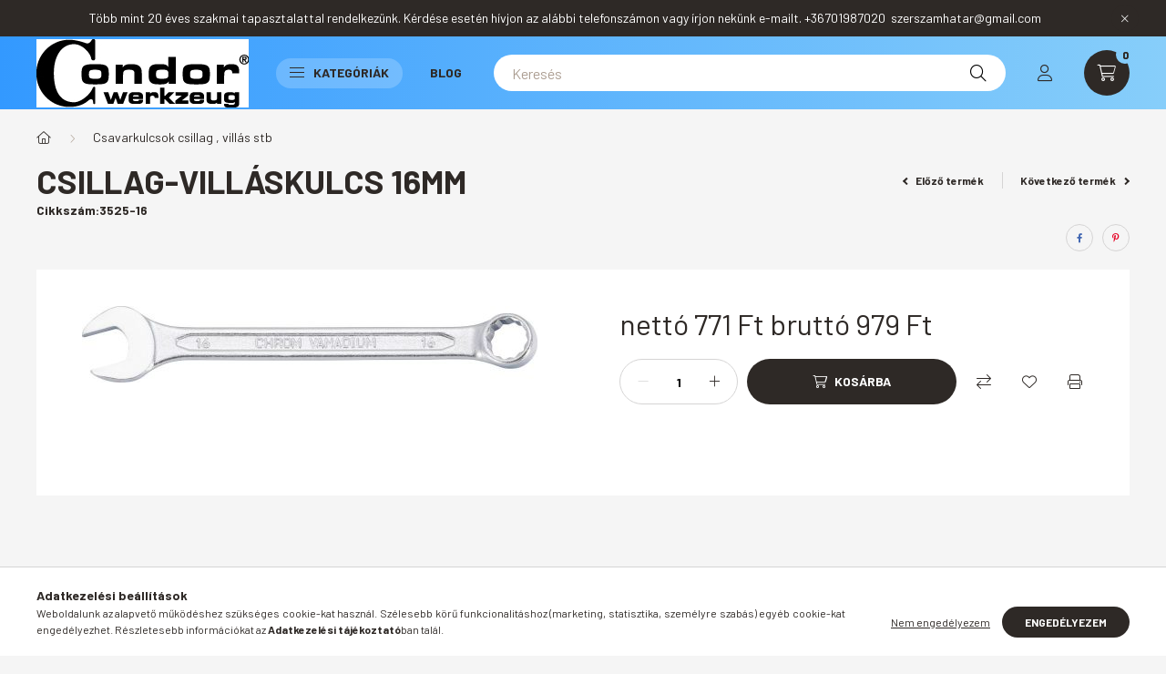

--- FILE ---
content_type: text/html; charset=UTF-8
request_url: https://condorszerszamok.hu/Csillag-villaskulcs-16mm
body_size: 26624
content:
<!DOCTYPE html>
<html lang="hu">
    <head>
        <meta charset="utf-8">
<meta name="description" content="Csillag-villáskulcs 16mm, Katalógus:67.oldal, www.condorszerszamok.hu">
<meta name="robots" content="index, follow">
<meta http-equiv="X-UA-Compatible" content="IE=Edge">
<meta property="og:site_name" content="www.condorszerszamok.hu" />
<meta property="og:title" content="Csillag-villáskulcs 16mm - www.condorszerszamok.hu">
<meta property="og:description" content="Csillag-villáskulcs 16mm, Katalógus:67.oldal, www.condorszerszamok.hu">
<meta property="og:type" content="product">
<meta property="og:url" content="https://condorszerszamok.hu/Csillag-villaskulcs-16mm">
<meta property="og:image" content="https://condorszerszamok.hu/img/84918/3525-16/3525-16.jpg">
<meta name="mobile-web-app-capable" content="yes">
<meta name="apple-mobile-web-app-capable" content="yes">
<meta name="MobileOptimized" content="320">
<meta name="HandheldFriendly" content="true">

<title>Csillag-villáskulcs 16mm - www.condorszerszamok.hu</title>


<script>
var service_type="shop";
var shop_url_main="https://condorszerszamok.hu";
var actual_lang="hu";
var money_len="0";
var money_thousend=" ";
var money_dec=",";
var shop_id=84918;
var unas_design_url="https:"+"/"+"/"+"condorszerszamok.hu"+"/"+"!common_design"+"/"+"base"+"/"+"002300"+"/";
var unas_design_code='002300';
var unas_base_design_code='2300';
var unas_design_ver=4;
var unas_design_subver=5;
var unas_shop_url='https://condorszerszamok.hu';
var responsive="yes";
var price_nullcut_disable=1;
var config_plus=new Array();
config_plus['product_tooltip']=1;
config_plus['cart_fly_id']="cart-box__fly-to-desktop";
config_plus['cart_redirect']=1;
config_plus['cart_refresh_force']="1";
config_plus['money_type']='Ft';
config_plus['money_type_display']='Ft';
var lang_text=new Array();

var UNAS = UNAS || {};
UNAS.shop={"base_url":'https://condorszerszamok.hu',"domain":'condorszerszamok.hu',"username":'szerszamhatar.unas.hu',"id":84918,"lang":'hu',"currency_type":'Ft',"currency_code":'HUF',"currency_rate":'1',"currency_length":0,"base_currency_length":0,"canonical_url":'https://condorszerszamok.hu/Csillag-villaskulcs-16mm'};
UNAS.design={"code":'002300',"page":'product_details'};
UNAS.api_auth="eff4360df82ac60a1f57a2d7f1cef017";
UNAS.customer={"email":'',"id":0,"group_id":0,"without_registration":0};
UNAS.shop["category_id"]="531060";
UNAS.shop["sku"]="3525-16";
UNAS.shop["product_id"]="462181219";
UNAS.shop["only_private_customer_can_purchase"] = false;
 

UNAS.text = {
    "button_overlay_close": `Bezár`,
    "popup_window": `Felugró ablak`,
    "list": `lista`,
    "updating_in_progress": `frissítés folyamatban`,
    "updated": `frissítve`,
    "is_opened": `megnyitva`,
    "is_closed": `bezárva`,
    "deleted": `törölve`,
    "consent_granted": `hozzájárulás megadva`,
    "consent_rejected": `hozzájárulás elutasítva`,
    "field_is_incorrect": `mező hibás`,
    "error_title": `Hiba!`,
    "product_variants": `termék változatok`,
    "product_added_to_cart": `A termék a kosárba került`,
    "product_added_to_cart_with_qty_problem": `A termékből csak [qty_added_to_cart] [qty_unit] került kosárba`,
    "product_removed_from_cart": `A termék törölve a kosárból`,
    "reg_title_name": `Név`,
    "reg_title_company_name": `Cégnév`,
    "number_of_items_in_cart": `Kosárban lévő tételek száma`,
    "cart_is_empty": `A kosár üres`,
    "cart_updated": `A kosár frissült`
};


UNAS.text["delete_from_compare"]= `Törlés összehasonlításból`;
UNAS.text["comparison"]= `Összehasonlítás`;

UNAS.text["delete_from_favourites"]= `Törlés a kedvencek közül`;
UNAS.text["add_to_favourites"]= `Kedvencekhez`;






window.lazySizesConfig=window.lazySizesConfig || {};
window.lazySizesConfig.loadMode=1;
window.lazySizesConfig.loadHidden=false;

window.dataLayer = window.dataLayer || [];
function gtag(){dataLayer.push(arguments)};
gtag('js', new Date());
</script>

<script src="https://condorszerszamok.hu/!common_packages/jquery/jquery-3.2.1.js?mod_time=1683104288"></script>
<script src="https://condorszerszamok.hu/!common_packages/jquery/plugins/migrate/migrate.js?mod_time=1683104288"></script>
<script src="https://condorszerszamok.hu/!common_packages/jquery/plugins/autocomplete/autocomplete.js?mod_time=1751447088"></script>
<script src="https://condorszerszamok.hu/!common_packages/jquery/plugins/tools/overlay/overlay.js?mod_time=1759905184"></script>
<script src="https://condorszerszamok.hu/!common_packages/jquery/plugins/tools/toolbox/toolbox.expose.js?mod_time=1725518406"></script>
<script src="https://condorszerszamok.hu/!common_packages/jquery/plugins/lazysizes/lazysizes.min.js?mod_time=1683104288"></script>
<script src="https://condorszerszamok.hu/!common_packages/jquery/plugins/lazysizes/plugins/bgset/ls.bgset.min.js?mod_time=1753269494"></script>
<script src="https://condorszerszamok.hu/!common_packages/jquery/own/shop_common/exploded/common.js?mod_time=1764831093"></script>
<script src="https://condorszerszamok.hu/!common_packages/jquery/own/shop_common/exploded/common_overlay.js?mod_time=1759905184"></script>
<script src="https://condorszerszamok.hu/!common_packages/jquery/own/shop_common/exploded/common_shop_popup.js?mod_time=1759905184"></script>
<script src="https://condorszerszamok.hu/!common_packages/jquery/own/shop_common/exploded/page_product_details.js?mod_time=1751447088"></script>
<script src="https://condorszerszamok.hu/!common_packages/jquery/own/shop_common/exploded/function_favourites.js?mod_time=1725525526"></script>
<script src="https://condorszerszamok.hu/!common_packages/jquery/own/shop_common/exploded/function_compare.js?mod_time=1751447088"></script>
<script src="https://condorszerszamok.hu/!common_packages/jquery/own/shop_common/exploded/function_product_print.js?mod_time=1725525526"></script>
<script src="https://condorszerszamok.hu/!common_packages/jquery/plugins/hoverintent/hoverintent.js?mod_time=1683104288"></script>
<script src="https://condorszerszamok.hu/!common_packages/jquery/own/shop_tooltip/shop_tooltip.js?mod_time=1759905184"></script>
<script src="https://condorszerszamok.hu/!common_design/base/002300/main.js?mod_time=1759905184"></script>
<script src="https://condorszerszamok.hu/!common_packages/jquery/plugins/flickity/v3/flickity.pkgd.min.js?mod_time=1759905184"></script>
<script src="https://condorszerszamok.hu/!common_packages/jquery/plugins/toastr/toastr.min.js?mod_time=1683104288"></script>
<script src="https://condorszerszamok.hu/!common_packages/jquery/plugins/tippy/popper-2.4.4.min.js?mod_time=1683104288"></script>
<script src="https://condorszerszamok.hu/!common_packages/jquery/plugins/tippy/tippy-bundle.umd.min.js?mod_time=1683104288"></script>
<script src="https://condorszerszamok.hu/!common_packages/jquery/plugins/photoswipe/photoswipe.min.js?mod_time=1683104288"></script>
<script src="https://condorszerszamok.hu/!common_packages/jquery/plugins/photoswipe/photoswipe-ui-default.min.js?mod_time=1683104288"></script>

<link href="https://condorszerszamok.hu/temp/shop_84918_c49527b04417c9a48475e468ee224438.css?mod_time=1769176547" rel="stylesheet" type="text/css">

<link href="https://condorszerszamok.hu/Csillag-villaskulcs-16mm" rel="canonical">
    <link id="favicon-32x32" rel="icon" type="image/png" href="https://condorszerszamok.hu/!common_design/own/image/favicon_32x32.png" sizes="32x32">
    <link id="favicon-192x192" rel="icon" type="image/png" href="https://condorszerszamok.hu/!common_design/own/image/favicon_192x192.png" sizes="192x192">
            <link rel="apple-touch-icon" href="https://condorszerszamok.hu/!common_design/own/image/favicon_32x32.png" sizes="32x32">
        <link rel="apple-touch-icon" href="https://condorszerszamok.hu/!common_design/own/image/favicon_192x192.png" sizes="192x192">
        <script>
        var google_consent=1;
    
        gtag('consent', 'default', {
           'ad_storage': 'denied',
           'ad_user_data': 'denied',
           'ad_personalization': 'denied',
           'analytics_storage': 'denied',
           'functionality_storage': 'denied',
           'personalization_storage': 'denied',
           'security_storage': 'granted'
        });

    
        gtag('consent', 'update', {
           'ad_storage': 'denied',
           'ad_user_data': 'denied',
           'ad_personalization': 'denied',
           'analytics_storage': 'denied',
           'functionality_storage': 'denied',
           'personalization_storage': 'denied',
           'security_storage': 'granted'
        });

        </script>
    <script async src="https://www.googletagmanager.com/gtag/js?id=UA-128060936-2"></script>    <script>
    gtag('config', 'UA-128060936-2');

        </script>
        <script>
    var google_analytics=1;

                gtag('event', 'view_item', {
              "currency": "HUF",
              "value": '979',
              "items": [
                  {
                      "item_id": "3525-16",
                      "item_name": "Csillag-villáskulcs 16mm",
                      "item_category": "Csavarkulcsok csillag , villás stb",
                      "price": '979'
                  }
              ],
              'non_interaction': true
            });
               </script>
       <script>
        var google_ads=1;

                gtag('event','remarketing', {
            'ecomm_pagetype': 'product',
            'ecomm_prodid': ["3525-16"],
            'ecomm_totalvalue': 979        });
            </script>
    

<script src="https://www.onlinepenztarca.hu/js/onlinepenztarcajs.js?btr=zlCgp-KYZ1P-ccQJm-yBDPS" defer></script>



        <meta content="width=device-width, initial-scale=1.0" name="viewport" />
        <link rel="preconnect" href="https://fonts.gstatic.com">
        <link rel="preload" href="https://fonts.googleapis.com/css2?family=Barlow:wght@200;400;700&display=swap" as="style" />
        <link rel="stylesheet" href="https://fonts.googleapis.com/css2?family=Barlow:wght@200;400;700&display=swap" media="print" onload="this.media='all'">
        <noscript>
            <link rel="stylesheet" href="https://fonts.googleapis.com/css2?family=Barlow:wght@200;400;700&display=swap" />
        </noscript>
        
        
        
        
        

        
        
        
        
                    
            
            
            
            
            
            
            
                
                
    
    </head>

                
                
    
    
    
    
    
    
    
    
    
    
                     
    
    
    
    
    <body class='design_ver4 design_subver1 design_subver2 design_subver3 design_subver4 design_subver5' id="ud_shop_artdet">
    
    <div id="image_to_cart" style="display:none; position:absolute; z-index:100000;"></div>
<div class="overlay_common overlay_warning" id="overlay_cart_add"></div>
<script>$(document).ready(function(){ overlay_init("cart_add",{"onBeforeLoad":false}); });</script>
<div id="overlay_login_outer"></div>	
	<script>
	$(document).ready(function(){
	    var login_redir_init="";

		$("#overlay_login_outer").overlay({
			onBeforeLoad: function() {
                var login_redir_temp=login_redir_init;
                if (login_redir_act!="") {
                    login_redir_temp=login_redir_act;
                    login_redir_act="";
                }

									$.ajax({
						type: "GET",
						async: true,
						url: "https://condorszerszamok.hu/shop_ajax/ajax_popup_login.php",
						data: {
							shop_id:"84918",
							lang_master:"hu",
                            login_redir:login_redir_temp,
							explicit:"ok",
							get_ajax:"1"
						},
						success: function(data){
							$("#overlay_login_outer").html(data);
							if (unas_design_ver >= 5) $("#overlay_login_outer").modal('show');
							$('#overlay_login1 input[name=shop_pass_login]').keypress(function(e) {
								var code = e.keyCode ? e.keyCode : e.which;
								if(code.toString() == 13) {		
									document.form_login_overlay.submit();		
								}	
							});	
						}
					});
								},
			top: 50,
			mask: {
	color: "#000000",
	loadSpeed: 200,
	maskId: "exposeMaskOverlay",
	opacity: 0.7
},
			closeOnClick: (config_plus['overlay_close_on_click_forced'] === 1),
			onClose: function(event, overlayIndex) {
				$("#login_redir").val("");
			},
			load: false
		});
		
			});
	function overlay_login() {
		$(document).ready(function(){
			$("#overlay_login_outer").overlay().load();
		});
	}
	function overlay_login_remind() {
        if (unas_design_ver >= 5) {
            $("#overlay_remind").overlay().load();
        } else {
            $(document).ready(function () {
                $("#overlay_login_outer").overlay().close();
                setTimeout('$("#overlay_remind").overlay().load();', 250);
            });
        }
	}

    var login_redir_act="";
    function overlay_login_redir(redir) {
        login_redir_act=redir;
        $("#overlay_login_outer").overlay().load();
    }
	</script>  
	<div class="overlay_common overlay_info" id="overlay_remind"></div>
<script>$(document).ready(function(){ overlay_init("remind",[]); });</script>

	<script>
    	function overlay_login_error_remind() {
		$(document).ready(function(){
			load_login=0;
			$("#overlay_error").overlay().close();
			setTimeout('$("#overlay_remind").overlay().load();', 250);	
		});
	}
	</script>  
	<div class="overlay_common overlay_info" id="overlay_newsletter"></div>
<script>$(document).ready(function(){ overlay_init("newsletter",[]); });</script>

<script>
function overlay_newsletter() {
    $(document).ready(function(){
        $("#overlay_newsletter").overlay().load();
    });
}
</script>
<div class="overlay_common overlay_error" id="overlay_script"></div>
<script>$(document).ready(function(){ overlay_init("script",[]); });</script>
    <script>
    $(document).ready(function() {
        $.ajax({
            type: "GET",
            url: "https://condorszerszamok.hu/shop_ajax/ajax_stat.php",
            data: {master_shop_id:"84918",get_ajax:"1"}
        });
    });
    </script>
    

    <div id="container" class="page_shop_artdet_3525_16 nav-position-bottom text-type--horizontal text-type--sticky">
                        <div class="js-element nanobar js-nanobar" data-element-name="header_text_section_1">
        <div class="container">
            <div class="header_text_section_1 nanobar__inner">
                                    <p>Több mint 20 éves szakmai tapasztalattal rendelkezünk. Kérdése esetén hívjon az alábbi telefonszámon vagy írjon nekünk e-mailt. +36701987020  szerszamhatar@gmail.com</p>
                                <button type="button" class="btn nanobar__btn-close" onclick="closeNanobar(this,'header_text_section_1_hide','session','--nanobar-height');" aria-label="Bezár" title="Bezár">
                    <span class="icon--close"></span>
                </button>
            </div>
        </div>
    </div>
    <script>
        $(document).ready(function() {
            root.style.setProperty('--nanobar-height', getHeight($(".js-nanobar")) + "px");
        });
    </script>
    
                <header class="header header--mobile py-3 px-4 d-flex justify-content-center d-sm-none position-relative">
                <div id="header_logo_img" class="js-element header_logo logo" data-element-name="header_logo">
        <div class="header_logo-img-container">
            <div class="header_logo-img-wrapper">
                                                <a href="https://condorszerszamok.hu/">                    <picture>
                                                <source srcset="https://condorszerszamok.hu/!common_design/custom/szerszamhatar.unas.hu/element/layout_hu_header_logo-400x120_1_default.jpg?time=1656512868 1x, https://condorszerszamok.hu/!common_design/custom/szerszamhatar.unas.hu/element/layout_hu_header_logo-400x120_1_default_retina.jpg?time=1656512868 2x" />
                        <img                              width="233" height="75"
                                                          src="https://condorszerszamok.hu/!common_design/custom/szerszamhatar.unas.hu/element/layout_hu_header_logo-400x120_1_default.jpg?time=1656512868"                             
                             alt="www.condorszerszamok.hu                        "/>
                    </picture>
                    </a>                                        </div>
        </div>
    </div>

            <div class="js-element header_text_section_2 d-sm-none" data-element-name="header_text_section_2">
            <div class="header_text_section_2-slide slide-1"><p>Kérdése van ? Hívjon minket !    Hétfőtől-Péntekig    9-16h    <a href="tel:+36701987020">+36701987020</a></p></div>
    </div>

        </header>
        <header id="header--desktop" class="header header--desktop d-none d-sm-block js-header">
            <div class="header-inner js-header-inner">
                <div class="container">
                    <div class="header-row position-relative">
                        <div class="row gutters-10 gutters-xl-15 flex-nowrap justify-content-center align-items-center">
                            <div class="header__left col col-lg-auto position-static">
                                <div class="header__left-inner d-flex align-items-center">
                                        <div id="header_logo_img" class="js-element header_logo logo mr-4 mr-xl-0" data-element-name="header_logo">
        <div class="header_logo-img-container">
            <div class="header_logo-img-wrapper">
                                                <a href="https://condorszerszamok.hu/">                    <picture>
                                                <source srcset="https://condorszerszamok.hu/!common_design/custom/szerszamhatar.unas.hu/element/layout_hu_header_logo-400x120_1_default.jpg?time=1656512868 1x, https://condorszerszamok.hu/!common_design/custom/szerszamhatar.unas.hu/element/layout_hu_header_logo-400x120_1_default_retina.jpg?time=1656512868 2x" />
                        <img                              width="233" height="75"
                                                          src="https://condorszerszamok.hu/!common_design/custom/szerszamhatar.unas.hu/element/layout_hu_header_logo-400x120_1_default.jpg?time=1656512868"                             
                             alt="www.condorszerszamok.hu                        "/>
                    </picture>
                    </a>                                        </div>
        </div>
    </div>

                                                                        <button type="button" class="hamburger__dropdown-btn btn dropdown--btn d-xl-none" id="hamburger__dropdown-btn" aria-label="hamburger button" data-btn-for=".hamburger-box__dropdown">
                                        <div class="hamburger">
                                            <span class="first-line"></span>
                                            <span class="second-line"></span>
                                            <span class="last-line"></span>
                                        </div>
                                        Kategóriák
                                    </button>
                                                                    </div>
                            </div>
                            <div class="header__right col-auto col-lg position-static">
                                <div class="row gutters-10 flex-nowrap align-items-center">
                                                                        <div class="col-auto position-static flex-shrink-1">
                                        <nav class="navbar d-none d-lg-flex navbar-expand navbar-light position-static">
                                                                                        <ul id="nav--cat" class="nav nav--cat js-navbar-nav">
                                                <li class="nav-item dropdown nav--main nav-item--products">
                                                    <a class="nav-link nav-link--products d-none d-xl-flex" href="#" onclick="event.preventDefault();" role="button" data-toggle="dropdown" aria-expanded="false" aria-haspopup="true">
                                                        <div class="hamburger nav-link--hamburger">
                                                            <span class="first-line"></span>
                                                            <span class="second-line"></span>
                                                            <span class="last-line"></span>
                                                        </div>
                                                        Kategóriák
                                                    </a>
                                                    <div id="dropdown-cat"class="dropdown-menu d-lg-none d-xl-block clearfix dropdown--cat dropdown--level-0">
                                                                <ul class="nav-list--0">
        <li id="nav-item-new" class="nav-item spec-item js-nav-item-new">
                <a class="nav-link" href="https://condorszerszamok.hu/shop_artspec.php?artspec=2">
                                <span class="nav-link__text">
                Újdonságok&nbsp;            </span>
                    </a>
            </li>
        <li id="nav-item-akcio" class="nav-item spec-item js-nav-item-akcio">
                <a class="nav-link" href="https://condorszerszamok.hu/shop_artspec.php?artspec=1">
                                <span class="nav-link__text">
                Akciók&nbsp;            </span>
                    </a>
            </li>
        <li id="nav-item-328776" class="nav-item js-nav-item-328776">
                <a class="nav-link" href="https://condorszerszamok.hu/spl/328776/Adapterek">
                                <span class="nav-link__text">
                Adapterek&nbsp;            </span>
                    </a>
            </li>
        <li id="nav-item-409547" class="nav-item js-nav-item-409547">
                <a class="nav-link" href="https://condorszerszamok.hu/spl/409547/Altalanos-fogok">
                                <span class="nav-link__text">
                Általános fogók&nbsp;            </span>
                    </a>
            </li>
        <li id="nav-item-890747" class="nav-item js-nav-item-890747">
                <a class="nav-link" href="https://condorszerszamok.hu/spl/890747/Bitek">
                                <span class="nav-link__text">
                Bitek&nbsp;            </span>
                    </a>
            </li>
        <li id="nav-item-407798" class="nav-item js-nav-item-407798">
                <a class="nav-link" href="https://condorszerszamok.hu/spl/407798/Colos-meretezesu-keszletek">
                                <span class="nav-link__text">
                Colos méretezésű készletek&nbsp;            </span>
                    </a>
            </li>
        <li id="nav-item-900478" class="nav-item js-nav-item-900478">
                <a class="nav-link" href="https://condorszerszamok.hu/spl/900478/Csavarhuzok">
                                <span class="nav-link__text">
                Csavarhúzók&nbsp;            </span>
                    </a>
            </li>
        <li id="nav-item-531060" class="nav-item js-nav-item-531060">
                <a class="nav-link" href="https://condorszerszamok.hu/spl/531060/Csavarkulcsok-csillag-villas-stb">
                                <span class="nav-link__text">
                Csavarkulcsok csillag , villás stb&nbsp;            </span>
                    </a>
            </li>
        <li id="nav-item-155437" class="nav-item js-nav-item-155437">
                <a class="nav-link" href="https://condorszerszamok.hu/spl/155437/Csillag-villaskulcs-keszletek">
                                <span class="nav-link__text">
                Csillag-villáskulcs készletek&nbsp;            </span>
                    </a>
            </li>
        <li id="nav-item-555799" class="nav-item js-nav-item-555799">
                <a class="nav-link" href="https://condorszerszamok.hu/spl/555799/Csillagkulcs-keszletek">
                                <span class="nav-link__text">
                Csillagkulcs készletek&nbsp;            </span>
                    </a>
            </li>
        <li id="nav-item-590206" class="nav-item js-nav-item-590206">
                <a class="nav-link" href="https://condorszerszamok.hu/spl/590206/Csoszerszamok">
                                <span class="nav-link__text">
                Csőszerszámok&nbsp;            </span>
                    </a>
            </li>
        <li id="nav-item-835884" class="nav-item js-nav-item-835884">
                <a class="nav-link" href="https://condorszerszamok.hu/spl/835884/Drotkefek-horgok-kaparok">
                                <span class="nav-link__text">
                Drótkefék , horgok , kaparók&nbsp;            </span>
                    </a>
            </li>
        <li id="nav-item-242728" class="nav-item js-nav-item-242728">
                <a class="nav-link" href="https://condorszerszamok.hu/spl/242728/Dugokulcsok-es-keszletek">
                                <span class="nav-link__text">
                Dugókulcsok és készletek&nbsp;            </span>
                    </a>
            </li>
        <li id="nav-item-764374" class="nav-item js-nav-item-764374">
                <a class="nav-link" href="https://condorszerszamok.hu/spl/764374/Dugosorok">
                                <span class="nav-link__text">
                Dugósorok&nbsp;            </span>
                    </a>
            </li>
        <li id="nav-item-596292" class="nav-item js-nav-item-596292">
                <a class="nav-link" href="https://condorszerszamok.hu/spl/596292/Egyeb-kulcsok">
                                <span class="nav-link__text">
                Egyéb kulcsok&nbsp;            </span>
                    </a>
            </li>
        <li id="nav-item-703513" class="nav-item js-nav-item-703513">
                <a class="nav-link" href="https://condorszerszamok.hu/spl/703513/Ekszij-es-ekszijtarcsa-szereles">
                                <span class="nav-link__text">
                Ékszíj és ékszíjtárcsa szerelés&nbsp;            </span>
                    </a>
            </li>
        <li id="nav-item-839035" class="nav-item js-nav-item-839035">
                <a class="nav-link" href="https://condorszerszamok.hu/spl/839035/Elektronika">
                                <span class="nav-link__text">
                Elektronika&nbsp;            </span>
                    </a>
            </li>
        <li id="nav-item-623363" class="nav-item js-nav-item-623363">
                <a class="nav-link" href="https://condorszerszamok.hu/spl/623363/Emelestechnika-hidraulikus-eszkozok">
                                <span class="nav-link__text">
                Emeléstechnika , hidraulikus eszközök&nbsp;            </span>
                    </a>
            </li>
        <li id="nav-item-747197" class="nav-item js-nav-item-747197">
                <a class="nav-link" href="https://condorszerszamok.hu/spl/747197/Fekcso-es-hidraulika">
                                <span class="nav-link__text">
                Fékcső és hidraulika&nbsp;            </span>
                    </a>
            </li>
        <li id="nav-item-769374" class="nav-item js-nav-item-769374">
                <a class="nav-link" href="https://condorszerszamok.hu/spl/769374/Fekrendszerhez">
                                <span class="nav-link__text">
                Fékrendszerhez&nbsp;            </span>
                    </a>
            </li>
        <li id="nav-item-870270" class="nav-item js-nav-item-870270">
                <a class="nav-link" href="https://condorszerszamok.hu/spl/870270/Felfuggesztes-es-kerekszerszamok">
                                <span class="nav-link__text">
                Felfüggesztés és kerékszerszámok&nbsp;            </span>
                    </a>
            </li>
        <li id="nav-item-494743" class="nav-item js-nav-item-494743">
                <a class="nav-link" href="https://condorszerszamok.hu/spl/494743/Fogyoeszkoz-keszletek-gyuruk-csavarok-stb">
                                <span class="nav-link__text">
                Fogyóeszköz készletek gyűrűk csavarok stb.&nbsp;            </span>
                    </a>
            </li>
        <li id="nav-item-337918" class="nav-item js-nav-item-337918">
                <a class="nav-link" href="https://condorszerszamok.hu/spl/337918/Folyadekgyujtes-mozgatas">
                                <span class="nav-link__text">
                Folyadékgyűjtés , mozgatás&nbsp;            </span>
                    </a>
            </li>
        <li id="nav-item-538124" class="nav-item js-nav-item-538124">
                <a class="nav-link" href="https://condorszerszamok.hu/spl/538124/Furas">
                                <span class="nav-link__text">
                Fúrás&nbsp;            </span>
                    </a>
            </li>
        <li id="nav-item-608031" class="nav-item js-nav-item-608031">
                <a class="nav-link" href="https://condorszerszamok.hu/spl/608031/Fureszeles-reszeles-korkivagas">
                                <span class="nav-link__text">
                Fűrészelés , reszelés , körkivágás&nbsp;            </span>
                    </a>
            </li>
        <li id="nav-item-982337" class="nav-item js-nav-item-982337">
                <a class="nav-link" href="https://condorszerszamok.hu/spl/982337/Gepi-fejek">
                                <span class="nav-link__text">
                Gépi fejek&nbsp;            </span>
                    </a>
            </li>
        <li id="nav-item-961024" class="nav-item js-nav-item-961024">
                <a class="nav-link" href="https://condorszerszamok.hu/spl/961024/Hutes-futes-es-klima-rendszer">
                                <span class="nav-link__text">
                Hűtés -fűtés és klima rendszer&nbsp;            </span>
                    </a>
            </li>
        <li id="nav-item-268473" class="nav-item js-nav-item-268473">
                <a class="nav-link" href="https://condorszerszamok.hu/spl/268473/Imbuszkulcs-keszletek">
                                <span class="nav-link__text">
                Imbuszkulcs készletek&nbsp;            </span>
                    </a>
            </li>
        <li id="nav-item-171804" class="nav-item js-nav-item-171804">
                <a class="nav-link" href="https://condorszerszamok.hu/spl/171804/Izzito-es-gyujto-rendszer">
                                <span class="nav-link__text">
                Izzító és gyújtó rendszer&nbsp;            </span>
                    </a>
            </li>
        <li id="nav-item-363612" class="nav-item js-nav-item-363612">
                <a class="nav-link" href="https://condorszerszamok.hu/spl/363612/Kalapacsok">
                                <span class="nav-link__text">
                Kalapácsok&nbsp;            </span>
                    </a>
            </li>
        <li id="nav-item-772228" class="nav-item js-nav-item-772228">
                <a class="nav-link" href="https://condorszerszamok.hu/spl/772228/Karosszeria-szerszamok">
                                <span class="nav-link__text">
                Karosszéria szerszámok&nbsp;            </span>
                    </a>
            </li>
        <li id="nav-item-813009" class="nav-item js-nav-item-813009">
                <a class="nav-link" href="https://condorszerszamok.hu/spl/813009/Kerekagy-es-tengely-szereles">
                                <span class="nav-link__text">
                Kerékagy és tengely szerelés&nbsp;            </span>
                    </a>
            </li>
        <li id="nav-item-447290" class="nav-item js-nav-item-447290">
                <a class="nav-link" href="https://condorszerszamok.hu/spl/447290/Kerekcsapagy-es-szilent-szereles">
                                <span class="nav-link__text">
                Kerékcsapágy és szilent szerelés&nbsp;            </span>
                    </a>
            </li>
        <li id="nav-item-798114" class="nav-item js-nav-item-798114">
                <a class="nav-link" href="https://condorszerszamok.hu/spl/798114/Kipufogorendszer">
                                <span class="nav-link__text">
                Kipufogórendszer&nbsp;            </span>
                    </a>
            </li>
        <li id="nav-item-722222" class="nav-item js-nav-item-722222">
                <a class="nav-link" href="https://condorszerszamok.hu/spl/722222/Kombinalt-keszletek">
                                <span class="nav-link__text">
                Kombinált készletek&nbsp;            </span>
                    </a>
            </li>
        <li id="nav-item-927471" class="nav-item js-nav-item-927471">
                <a class="nav-link" href="https://condorszerszamok.hu/spl/927471/Kormanyzas-osszekoto-rud-es-gombcsuklok">
                                <span class="nav-link__text">
                Kormányzás összekötő rúd és gömbcsuklók&nbsp;            </span>
                    </a>
            </li>
        <li id="nav-item-841244" class="nav-item js-nav-item-841244">
                <a class="nav-link" href="https://condorszerszamok.hu/spl/841244/L-alaku-kulcsok">
                                <span class="nav-link__text">
                L alakú kulcsok&nbsp;            </span>
                    </a>
            </li>
        <li id="nav-item-448136" class="nav-item js-nav-item-448136">
                <a class="nav-link" href="https://condorszerszamok.hu/spl/448136/Legtechnika">
                                <span class="nav-link__text">
                Légtechnika&nbsp;            </span>
                    </a>
            </li>
        <li id="nav-item-989173" class="nav-item js-nav-item-989173">
                <a class="nav-link" href="https://condorszerszamok.hu/spl/989173/Lehuzok">
                                <span class="nav-link__text">
                Lehúzók&nbsp;            </span>
                    </a>
            </li>
        <li id="nav-item-648329" class="nav-item js-nav-item-648329">
                <a class="nav-link" href="https://condorszerszamok.hu/spl/648329/Magnesek-tukrok-lampak">
                                <span class="nav-link__text">
                Mágnesek , tükrök , lámpák&nbsp;            </span>
                    </a>
            </li>
        <li id="nav-item-212127" class="nav-item js-nav-item-212127">
                <a class="nav-link" href="https://condorszerszamok.hu/spl/212127/Maro-szerszamok">
                                <span class="nav-link__text">
                Maró szerszámok&nbsp;            </span>
                    </a>
            </li>
        <li id="nav-item-942098" class="nav-item js-nav-item-942098">
                <a class="nav-link" href="https://condorszerszamok.hu/spl/942098/Menetvago-es-javito-szerszamok">
                                <span class="nav-link__text">
                Menetvágó és javító szerszámok&nbsp;            </span>
                    </a>
            </li>
        <li id="nav-item-473784" class="nav-item js-nav-item-473784">
                <a class="nav-link" href="https://condorszerszamok.hu/spl/473784/Meroeszkozok">
                                <span class="nav-link__text">
                Mérőeszközök&nbsp;            </span>
                    </a>
            </li>
        <li id="nav-item-952661" class="nav-item js-nav-item-952661">
                <a class="nav-link" href="https://condorszerszamok.hu/spl/952661/Motorblokk-dugattyuk-szelepek">
                                <span class="nav-link__text">
                Motorblokk , dugattyúk , szelepek&nbsp;            </span>
                    </a>
            </li>
        <li id="nav-item-233614" class="nav-item js-nav-item-233614">
                <a class="nav-link" href="https://condorszerszamok.hu/spl/233614/Motorkerekparokhoz">
                                <span class="nav-link__text">
                Motorkerékpárokhoz&nbsp;            </span>
                    </a>
            </li>
        <li id="nav-item-793707" class="nav-item js-nav-item-793707">
                <a class="nav-link" href="https://condorszerszamok.hu/spl/793707/Nyitott-kulcsok">
                                <span class="nav-link__text">
                Nyitott kulcsok&nbsp;            </span>
                    </a>
            </li>
        <li id="nav-item-316804" class="nav-item js-nav-item-316804">
                <a class="nav-link" href="https://condorszerszamok.hu/spl/316804/Nyomas-es-egyeb-tesztelo-keszletek">
                                <span class="nav-link__text">
                Nyomás és egyéb tesztelő készletek&nbsp;            </span>
                    </a>
            </li>
        <li id="nav-item-578546" class="nav-item js-nav-item-578546">
                <a class="nav-link" href="https://condorszerszamok.hu/spl/578546/Nyomatekkulcsok">
                                <span class="nav-link__text">
                Nyomatékkulcsok&nbsp;            </span>
                    </a>
            </li>
        <li id="nav-item-617212" class="nav-item js-nav-item-617212">
                <a class="nav-link" href="https://condorszerszamok.hu/spl/617212/Olajcserehez">
                                <span class="nav-link__text">
                Olajcseréhez&nbsp;            </span>
                    </a>
            </li>
        <li id="nav-item-711151" class="nav-item js-nav-item-711151">
                <a class="nav-link" href="https://condorszerszamok.hu/spl/711151/Otszog-keszletek">
                                <span class="nav-link__text">
                Ötszög készletek&nbsp;            </span>
                    </a>
            </li>
        <li id="nav-item-940537" class="nav-item js-nav-item-940537">
                <a class="nav-link" href="https://condorszerszamok.hu/spl/940537/Patentfogok">
                                <span class="nav-link__text">
                Patentfogók&nbsp;            </span>
                    </a>
            </li>
        <li id="nav-item-479577" class="nav-item js-nav-item-479577">
                <a class="nav-link" href="https://condorszerszamok.hu/spl/479577/Popszegecshuzok">
                                <span class="nav-link__text">
                Popszegecshúzók&nbsp;            </span>
                    </a>
            </li>
        <li id="nav-item-290344" class="nav-item js-nav-item-290344">
                <a class="nav-link" href="https://condorszerszamok.hu/spl/290344/Racsnis-csillagkulcsok">
                                <span class="nav-link__text">
                Racsnis csillagkulcsok&nbsp;            </span>
                    </a>
            </li>
        <li id="nav-item-557150" class="nav-item js-nav-item-557150">
                <a class="nav-link" href="https://condorszerszamok.hu/spl/557150/Racsnis-hajtok-es-eroszarak">
                                <span class="nav-link__text">
                Racsnis hajtók és erőszárak&nbsp;            </span>
                    </a>
            </li>
        <li id="nav-item-689736" class="nav-item js-nav-item-689736">
                <a class="nav-link" href="https://condorszerszamok.hu/spl/689736/Racsnis-keszletek">
                                <span class="nav-link__text">
                Racsnis készletek&nbsp;            </span>
                    </a>
            </li>
        <li id="nav-item-761612" class="nav-item js-nav-item-761612">
                <a class="nav-link" href="https://condorszerszamok.hu/spl/761612/Ribe-keszletek">
                                <span class="nav-link__text">
                Ribe készletek&nbsp;            </span>
                    </a>
            </li>
        <li id="nav-item-729192" class="nav-item js-nav-item-729192">
                <a class="nav-link" href="https://condorszerszamok.hu/spl/729192/Satuk">
                                <span class="nav-link__text">
                Satuk&nbsp;            </span>
                    </a>
            </li>
        <li id="nav-item-166922" class="nav-item js-nav-item-166922">
                <a class="nav-link" href="https://condorszerszamok.hu/spl/166922/Sebvalto-kupplung">
                                <span class="nav-link__text">
                Sebváltó-kupplung&nbsp;            </span>
                    </a>
            </li>
        <li id="nav-item-699508" class="nav-item js-nav-item-699508">
                <a class="nav-link" href="https://condorszerszamok.hu/spl/699508/Seeger-fogok">
                                <span class="nav-link__text">
                Seeger fogók&nbsp;            </span>
                    </a>
            </li>
        <li id="nav-item-802120" class="nav-item js-nav-item-802120">
                <a class="nav-link" href="https://condorszerszamok.hu/spl/802120/Szelvedo-es-ablakmoso-szereles">
                                <span class="nav-link__text">
                Szélvédő és ablakmosó szerelés&nbsp;            </span>
                    </a>
            </li>
        <li id="nav-item-900530" class="nav-item js-nav-item-900530">
                <a class="nav-link" href="https://condorszerszamok.hu/spl/900530/Szerszamos-kocsi-fiokbetetek">
                                <span class="nav-link__text">
                Szerszámos kocsi fiókbetétek&nbsp;            </span>
                    </a>
            </li>
        <li id="nav-item-133040" class="nav-item js-nav-item-133040">
                <a class="nav-link" href="https://condorszerszamok.hu/spl/133040/Szerszamos-kocsik">
                                <span class="nav-link__text">
                Szerszámos kocsik&nbsp;            </span>
                    </a>
            </li>
        <li id="nav-item-126948" class="nav-item js-nav-item-126948">
                <a class="nav-link" href="https://condorszerszamok.hu/Szigetelt-szerszamok">
                                <span class="nav-link__text">
                Szigetelt szerszámok&nbsp;            </span>
                    </a>
            </li>
        <li id="nav-item-358462" class="nav-item js-nav-item-358462">
                <a class="nav-link" href="https://condorszerszamok.hu/spl/358462/T-Kulcsok">
                                <span class="nav-link__text">
                T-Kulcsok&nbsp;            </span>
                    </a>
            </li>
        <li id="nav-item-358839" class="nav-item js-nav-item-358839">
                <a class="nav-link" href="https://condorszerszamok.hu/spl/358839/Tehergepjarmu-szereles">
                                <span class="nav-link__text">
                Tehergépjármű szerelés&nbsp;            </span>
                    </a>
            </li>
        <li id="nav-item-995339" class="nav-item js-nav-item-995339">
                <a class="nav-link" href="https://condorszerszamok.hu/spl/995339/Toldok">
                                <span class="nav-link__text">
                Toldók&nbsp;            </span>
                    </a>
            </li>
        <li id="nav-item-416256" class="nav-item js-nav-item-416256">
                <a class="nav-link" href="https://condorszerszamok.hu/spl/416256/Torx-keszletek-kulso-belso">
                                <span class="nav-link__text">
                Torx készletek külső-belső&nbsp;            </span>
                    </a>
            </li>
        <li id="nav-item-193258" class="nav-item js-nav-item-193258">
                <a class="nav-link" href="https://condorszerszamok.hu/spl/193258/Utasterben-szereleshez">
                                <span class="nav-link__text">
                Utastérben szereléshez&nbsp;            </span>
                    </a>
            </li>
        <li id="nav-item-143751" class="nav-item js-nav-item-143751">
                <a class="nav-link" href="https://condorszerszamok.hu/spl/143751/Utessel-mukodo-szerszamok">
                                <span class="nav-link__text">
                Ütéssel működő szerszámok&nbsp;            </span>
                    </a>
            </li>
        <li id="nav-item-152600" class="nav-item js-nav-item-152600">
                <a class="nav-link" href="https://condorszerszamok.hu/spl/152600/Uzemanyag-ellatas-es-befecskendezes">
                                <span class="nav-link__text">
                Üzemanyag ellátás és befecskendezés&nbsp;            </span>
                    </a>
            </li>
        <li id="nav-item-344629" class="nav-item js-nav-item-344629">
                <a class="nav-link" href="https://condorszerszamok.hu/spl/344629/Vagoszerszamok">
                                <span class="nav-link__text">
                Vágószerszámok&nbsp;            </span>
                    </a>
            </li>
        <li id="nav-item-400374" class="nav-item js-nav-item-400374">
                <a class="nav-link" href="https://condorszerszamok.hu/spl/400374/Varioplus-univerzalis-kulcsok">
                                <span class="nav-link__text">
                Varioplus univerzális kulcsok&nbsp;            </span>
                    </a>
            </li>
        <li id="nav-item-157726" class="nav-item js-nav-item-157726">
                <a class="nav-link" href="https://condorszerszamok.hu/spl/157726/Vedofelszerelesek">
                                <span class="nav-link__text">
                Védöfelszerelések&nbsp;            </span>
                    </a>
            </li>
        <li id="nav-item-565993" class="nav-item js-nav-item-565993">
                <a class="nav-link" href="https://condorszerszamok.hu/spl/565993/Vegyes">
                                <span class="nav-link__text">
                Vegyes&nbsp;            </span>
                    </a>
            </li>
        <li id="nav-item-168669" class="nav-item js-nav-item-168669">
                <a class="nav-link" href="https://condorszerszamok.hu/spl/168669/Vezerlesrogzitok">
                                <span class="nav-link__text">
                Vezérlésrögzítők&nbsp;            </span>
                    </a>
            </li>
        <li id="nav-item-919260" class="nav-item js-nav-item-919260">
                <a class="nav-link" href="https://condorszerszamok.hu/spl/919260/Villaskulcs-keszletek">
                                <span class="nav-link__text">
                Villáskulcs készletek&nbsp;            </span>
                    </a>
            </li>
        <li id="nav-item-357825" class="nav-item js-nav-item-357825">
                <a class="nav-link" href="https://condorszerszamok.hu/spl/357825/XZN-keszletek">
                                <span class="nav-link__text">
                XZN készletek&nbsp;            </span>
                    </a>
            </li>
    </ul>

    
                                                    </div>
                                                </li>
                                            </ul>
                                                                                                                                                                    
    <ul id="nav--menu" class="nav nav--menu js-navbar-nav">
                    <li class="nav-item nav--main js-nav-item-930300">
                                <a class="nav-link" href="https://condorszerszamok.hu/blog">
                                    Blog
                </a>
                            </li>
            </ul>

    
                                                                                    </nav>
                                        <script>
    let addOverflowHidden = function() {
        $('.hamburger-box__dropdown-inner').addClass('overflow-hidden');
    }
    function scrollToBreadcrumb() {
        scrollToElement({ element: '.nav-list-breadcrumb', offset: getVisibleDistanceTillHeaderBottom(), scrollIn: '.hamburger-box__dropdown-inner', container: '.hamburger-box__dropdown-inner', duration: 300,  callback: addOverflowHidden });
    }

    function setHamburgerBoxHeight(height) {
        $('.hamburger-box__dropdown').css('height', height + 80);
    }

    let mobileMenuScrollData = [];

    function handleSub2(thisOpenBtn, id, ajaxUrl) {
        let navItem = $('#nav-item-'+id+'--m');
        let openBtn = $(thisOpenBtn);
        let $thisScrollableNavList = navItem.closest('.nav-list-mobile');
        let thisNavListLevel = $thisScrollableNavList.data("level");

        if (typeof thisNavListLevel !== 'undefined') {
            if (thisNavListLevel == 0) {
                $thisScrollableNavList = navItem.closest('.hamburger-box__dropdown-inner');
            }
            mobileMenuScrollData["level_" + thisNavListLevel + "_position"] = $thisScrollableNavList.scrollTop();
            mobileMenuScrollData["level_" + thisNavListLevel + "_element"] = $thisScrollableNavList;
        }

        if (!navItem.hasClass('ajax-loading')) {
            if (catSubOpen2(openBtn, navItem)) {
                if (ajaxUrl) {
                    if (!navItem.hasClass('ajax-loaded')) {
                        catSubLoad2(navItem, ajaxUrl);
                    } else {
                        scrollToBreadcrumb();
                    }
                } else {
                    scrollToBreadcrumb();
                }
            }
        }
    }
    function catSubOpen2(openBtn,navItem) {
        let thisSubMenu = navItem.find('.nav-list-menu--sub').first();
        let thisParentMenu = navItem.closest('.nav-list-menu');
        thisParentMenu.addClass('hidden');

        if (navItem.hasClass('show')) {
            openBtn.attr('aria-expanded','false');
            navItem.removeClass('show');
            thisSubMenu.removeClass('show');
        } else {
            openBtn.attr('aria-expanded','true');
            navItem.addClass('show');
            thisSubMenu.addClass('show');
            if (window.matchMedia('(min-width: 576px) and (max-width: 1259.8px )').matches) {
                let thisSubMenuHeight = thisSubMenu.outerHeight();
                if (thisSubMenuHeight > 0) {
                    setHamburgerBoxHeight(thisSubMenuHeight);
                }
            }
        }
        return true;
    }
    function catSubLoad2(navItem, ajaxUrl){
        let thisSubMenu = $('.nav-list-menu--sub', navItem);
        $.ajax({
            type: 'GET',
            url: ajaxUrl,
            beforeSend: function(){
                navItem.addClass('ajax-loading');
                setTimeout(function (){
                    if (!navItem.hasClass('ajax-loaded')) {
                        navItem.addClass('ajax-loader');
                        thisSubMenu.addClass('loading');
                    }
                }, 150);
            },
            success:function(data){
                thisSubMenu.html(data);
                $(document).trigger("ajaxCatSubLoaded");

                let thisParentMenu = navItem.closest('.nav-list-menu');
                let thisParentBreadcrumb = thisParentMenu.find('> .nav-list-breadcrumb');

                /* ha már van a szülőnek breadcrumbja, akkor azt hozzáfűzzük a gyerekhez betöltéskor */
                if (thisParentBreadcrumb.length > 0) {
                    let thisParentLink = thisParentBreadcrumb.find('.nav-list-parent-link').clone();
                    let thisSubMenuParentLink = thisSubMenu.find('.nav-list-parent-link');
                    thisParentLink.insertBefore(thisSubMenuParentLink);
                }

                navItem.removeClass('ajax-loading ajax-loader').addClass('ajax-loaded');
                thisSubMenu.removeClass('loading');
                if (window.matchMedia('(min-width: 576px) and (max-width: 1259.8px )').matches) {
                    let thisSubMenuHeight = thisSubMenu.outerHeight();
                    setHamburgerBoxHeight(thisSubMenuHeight);
                }
                scrollToBreadcrumb();
            }
        });
    }
    function catBack(thisBtn) {
        let thisCatLevel = $(thisBtn).closest('.nav-list-menu--sub');
        let thisParentItem = $(thisBtn).closest('.nav-item.show');
        let thisParentMenu = thisParentItem.closest('.nav-list-menu');
        let thisBtnDataBelongs = $(thisBtn).data("belongs-to-level");

        if ( typeof thisBtnDataBelongs !== 'undefined' && thisBtnDataBelongs == 0 ) {
            mobileMenuScrollData["level_0_element"].animate({ scrollTop: mobileMenuScrollData["level_0_position"] }, 0, function() {});
        }

        if (window.matchMedia('(min-width: 576px) and (max-width: 1259.8px )').matches) {
            let thisParentMenuHeight = 0;
            if ( thisParentItem.parent('ul').hasClass('nav-list-mobile--0') ) {
                let sumHeight = 0;
                $( thisParentItem.closest('.hamburger-box__dropdown-nav-lists-wrapper').children() ).each(function() {
                    sumHeight+= $(this).outerHeight(true);
                });
                thisParentMenuHeight = sumHeight;
            } else {
                thisParentMenuHeight = thisParentMenu.outerHeight();
            }
            setHamburgerBoxHeight(thisParentMenuHeight);
        }
        if ( thisParentItem.parent('ul').hasClass('nav-list-mobile--0') ) {
            $('.hamburger-box__dropdown-inner').removeClass('overflow-hidden');
        }
        thisParentMenu.removeClass('hidden');
        thisCatLevel.removeClass('show');
        thisParentItem.removeClass('show');
        thisParentItem.find('.nav-button').attr('aria-expanded','false');
    }

    function handleSub($id, $ajaxUrl) {
        let $navItem = $('#nav-item-'+$id);

        if (!$navItem.hasClass('ajax-loading')) {
            if (catSubOpen($navItem)) {
                if (!$navItem.hasClass('ajax-loaded')) {
                    catSubLoad($id, $ajaxUrl);
                }
            }
        }
    }

    function catSubOpen($navItem) {
        handleCloseDropdowns();
        let thisNavLink = $navItem.find('> .nav-link');
        let thisNavItem = thisNavLink.parent();
        let thisNavbarNav = $('.js-navbar-nav');
        let thisDropdownMenu = thisNavItem.find('.dropdown-menu').first();

        /*remove is-opened class form the rest menus (cat+plus)*/
        thisNavbarNav.find('.show').not(thisNavItem).not('.nav-item--products').not('.dropdown--cat').removeClass('show');

        if (thisNavItem.hasClass('show')) {
            thisNavLink.attr('aria-expanded','false');
            thisNavItem.removeClass('show');
            thisDropdownMenu.removeClass('show');
            $('#dropdown-cat').removeClass('has-opened');
        } else {
            thisNavLink.attr('aria-expanded','true');
            thisNavItem.addClass('show');
            thisDropdownMenu.addClass('show');
            $('#dropdown-cat').addClass('has-opened');
        }
        return true;
    }
    function catSubLoad($id, $ajaxUrl){
        const $navItem = $('#nav-item-'+$id);
        const $thisMegasubmenu = $(".megasubmenu", $navItem);
                const $thisMegasubmenuStickyContent = $(".megasubmenu__sticky-content", $thisMegasubmenu);
        const parentDropdownMenuHeight = $navItem.closest('.dropdown-menu').outerHeight();
        const paddingY = $thisMegasubmenu.outerHeight() - $thisMegasubmenu.height();
        $thisMegasubmenuStickyContent.css('height', parentDropdownMenuHeight - paddingY);
        
        $.ajax({
            type: 'GET',
            url: $ajaxUrl,
            beforeSend: function(){
                $navItem.addClass('ajax-loading');
                setTimeout(function (){
                    if (!$navItem.hasClass('ajax-loaded')) {
                        $navItem.addClass('ajax-loader');
                    }
                }, 150);
            },
            success:function(data){
                                $thisMegasubmenuStickyContent.html(data);
                let $thisScrollContainer = $thisMegasubmenu.find('.megasubmenu__cats-col').first();
                $thisScrollContainer.on('wheel', function(e){
                    e.preventDefault();
                    $(this).scrollLeft($(this).scrollLeft() + e.originalEvent.deltaY);
                });
                                $navItem.removeClass('ajax-loading ajax-loader').addClass('ajax-loaded');
                $(document).trigger("ajaxCatSubLoaded");
            }
        });
    }

    $(document).ready(function () {
         /* KATTINTÁS */

        /* CAT and PLUS menu */
        $('.nav-item.dropdown.nav--main').on('click', '> .nav-link', function(e) {
            e.preventDefault();
            handleCloseDropdowns();

            let thisNavLink = $(this);
            let thisNavLinkLeft = thisNavLink.offset().left;
            let thisNavItem = thisNavLink.parent();
            let thisDropdownMenu = thisNavItem.find('.dropdown-menu').first();
            let thisNavbarNav = $('.js-navbar-nav');

            /* close dropdowns which is not "dropdown cat" always opened */
            thisNavbarNav.find('.show').not('.always-opened').not(thisNavItem).not('.dropdown--cat').removeClass('show');

            /* close cat dropdowns when click not to this link */
            if (!thisNavLink.hasClass('nav-link--products')) {
                handleCloseDropdownCat();
            }

            if (thisNavItem.hasClass('show')) {
                if (thisNavLink.hasClass('nav-link--products') && thisNavItem.hasClass('always-opened')) {
                    $('html').toggleClass('products-dropdown-opened');
                    thisNavItem.toggleClass('force-show');
                }
                if (thisNavLink.hasClass('nav-link--products') && !thisNavItem.hasClass('always-opened')) {
                    $('html').removeClass('products-dropdown-opened');
                    $('#dropdown-cat').removeClass('has-opened');
                }
                if (!thisNavItem.hasClass('always-opened')) {
                    thisNavLink.attr('aria-expanded', 'false');
                    thisNavItem.removeClass('show');
                    thisDropdownMenu.removeClass('show');
                }
            } else {
                if ($headerHeight) {
                    if ( thisNavLink.closest('.nav--menu').length > 0) {
                        thisDropdownMenu.css({
                            top: getVisibleDistanceTillHeaderBottom() + 'px',
                            left: thisNavLinkLeft + 'px'
                        });
                    }
                }
                if (thisNavLink.hasClass('nav-link--products')) {
                    $('html').addClass('products-dropdown-opened');
                }
                thisNavLink.attr('aria-expanded','true');
                thisNavItem.addClass('show');
                thisDropdownMenu.addClass('show');
            }
        });

        /** PLUS MENU SUB **/
        $('.nav-item.dropdown > .dropdown-item').click(function (e) {
            e.preventDefault();
            handleCloseDropdowns();

            let thisNavLink = $(this);
            let thisNavItem = thisNavLink.parent();
            let thisDropdownMenu = thisNavItem.find('.dropdown-menu').first();

            if (thisNavItem.hasClass('show')) {
                thisNavLink.attr('aria-expanded','false');
                thisNavItem.removeClass('show');
                thisDropdownMenu.removeClass('show');
            } else {
                thisNavLink.attr('aria-expanded','true');
                thisNavItem.addClass('show');
                thisDropdownMenu.addClass('show');
            }
        });
            });
</script>                                    </div>
                                                                        <div class="col d-flex justify-content-end align-items-center position-static">
                                        <button class="search-box__dropdown-btn btn dropdown--btn d-xl-none" aria-label="search button" type="button" data-btn-for=".search-box__dropdown">
                                            <span class="search-box__dropdown-btn-icon icon--search"></span>
                                        </button>
                                        <div class="search-box__dropdown dropdown--content dropdown--content-till-lg d-none d-xl-block" data-content-for=".search-box__dropdown-btn" data-content-direction="full">
                                            <button class="search-box__dropdown__btn-close btn-close" data-close-btn-for=".search-box__dropdown" type="button"></button>
                                            <div class="dropdown--content-inner search-box__inner position-relative js-search browser-is-chrome" id="box_search_content2">
    <form name="form_include_search2" id="form_include_search2" action="https://condorszerszamok.hu/shop_search.php" method="get">
    <div class="box-search-group">
        <input data-stay-visible-breakpoint="1260" id="box_search_input2" class="search-box__input ac_input js-search-input form-control"
               name="search" pattern=".{3,100}" aria-label="Keresés" title="Hosszabb kereső kifejezést írjon be!"
               placeholder="Keresés" type="search" maxlength="100" autocomplete="off" required        >
        <div class="search-box__search-btn-outer input-group-append" title="Keresés">
            <button class="search-box__search-btn" aria-label="Keresés">
                <span class="search-box__search-btn-icon icon--search"></span>
            </button>
        </div>
        <div class="search__loading">
            <div class="loading-spinner--small"></div>
        </div>
    </div>
    <div class="search-box__mask"></div>
    </form>
    <div class="ac_results2"></div>
</div>

                                        </div>
                                                                                        <button type="button" class="profile__dropdown-btn js-profile-btn btn dropdown--btn" data-orders="https://condorszerszamok.hu/shop_order_track.php" aria-label="profile button" data-btn-for=".profile__dropdown">
        <span class="profile__dropdown-btn-icon icon--head">
                    </span>
    </button>
    
    
                                        <button id="cart-box__fly-to-desktop" class="cart-box__dropdown-btn btn dropdown--btn js-cart-box-loaded-by-ajax" aria-label="cart button" type="button" data-btn-for=".cart-box__dropdown">
                                            <span class="cart-box__dropdown-btn-icon icon--cart">
                                                <span class="cart-box__item-num">-</span>
                                            </span>
                                        </button>
                                    </div>
                                </div>
                            </div>
                        </div>
                    </div>
                </div>
            </div>
        </header>
        
                            
    
        
                <div class="filter-dropdown dropdown--content" data-content-for=".filter-box__dropdown-btn" data-content-direction="left">
            <button class="filter-dropdown__btn-close btn-close" data-close-btn-for=".filter-dropdown" type="button" aria-label="bezár" data-text="bezár"></button>
            <div class="dropdown--content-inner filter-dropdown__inner">
                        
    
            </div>
        </div>
        
                <main class="main">
            
            
            
                        
            
            




    <link rel="stylesheet" type="text/css" href="https://condorszerszamok.hu/!common_packages/jquery/plugins/photoswipe/css/default-skin.min.css">
    <link rel="stylesheet" type="text/css" href="https://condorszerszamok.hu/!common_packages/jquery/plugins/photoswipe/css/photoswipe.min.css">
        
    
    <script>
        var $clickElementToInitPs = '.js-init-ps';

        var initPhotoSwipeFromDOM = function() {
            var $pswp = $('.pswp')[0];
            var $psDatas = $('.photoSwipeDatas');

            $psDatas.each( function() {
                var $pics = $(this),
                    getItems = function() {
                        var items = [];
                        $pics.find('a').each(function() {
                            var $this = $(this),
                                $href   = $this.attr('href'),
                                $size   = $this.data('size').split('x'),
                                $width  = $size[0],
                                $height = $size[1],
                                item = {
                                    src : $href,
                                    w   : $width,
                                    h   : $height
                                };
                            items.push(item);
                        });
                        return items;
                    };

                var items = getItems();

                $($clickElementToInitPs).on('click', function (event) {
                    var $this = $(this);
                    event.preventDefault();

                    var $index = parseInt($this.attr('data-loop-index'));
                    var options = {
                        index: $index,
                        history: false,
                        bgOpacity: 1,
                        preventHide: true,
                        shareEl: false,
                        showHideOpacity: true,
                        showAnimationDuration: 200,
                        getDoubleTapZoom: function (isMouseClick, item) {
                            if (isMouseClick) {
                                return 1;
                            } else {
                                return item.initialZoomLevel < 0.7 ? 1 : 1.5;
                            }
                        }
                    };

                    var photoSwipe = new PhotoSwipe($pswp, PhotoSwipeUI_Default, items, options);
                    photoSwipe.init();
                });
            });
        };
    </script>


<div id="page_artdet_content" class="artdet artdet--type-1">
            <div class="fixed-cart bg-white shadow-lg js-fixed-cart" id="artdet__fixed-cart">
            <div class="container">
                <div class="row gutters-5 align-items-center py-2 py-sm-3">
                    <div class="col-auto">
                        <img class="navbar__fixed-cart-img lazyload" width="50" height="50" src="https://condorszerszamok.hu/main_pic/space.gif" data-src="https://condorszerszamok.hu/img/84918/3525-16/50x50/3525-16.jpg?time=1655384171" data-srcset="https://condorszerszamok.hu/img/84918/3525-16/100x100/3525-16.jpg?time=1655384171 2x" alt="Csillag-villáskulcs 16mm" />
                    </div>
                    <div class="col">
                        <div class="d-flex flex-column flex-xl-row align-items-xl-center">
                            <div class="fixed-cart__name line-clamp--2-12">Csillag-villáskulcs 16mm
</div>
                                                            <div class="fixed-cart__prices with-rrp row gutters-5 align-items-baseline ml-xl-auto ">
                                                                            <div class="fixed-cart__price col-auto fixed-cart__price--base product-price--base">
                                            <span class="fixed-cart__price-base-value">nettó <span class='price-net-format'><span id='price_net_netto_3525__unas__16' class='price_net_netto_3525__unas__16 price-net'>771</span><span class='price-currency'> Ft</span></span>            bruttó <span class='price-gross-format'><span id='price_net_brutto_3525__unas__16' class='price_net_brutto_3525__unas__16 price-gross'>979</span><span class='price-currency'> Ft</span></span></span>                                        </div>
                                                                                                        </div>
                                                    </div>
                    </div>
                    <div class="col-auto">
                        <button class="navbar__fixed-cart-btn btn" type="button" onclick="$('.artdet__cart-btn').trigger('click');"  >
                            <span class="navbar__fixed-cart-btn-icon icon--b-cart"></span>
                            <span class="navbar__fixed-cart-btn-text d-none d-xs-inline">Kosárba</span>
                        </button>
                    </div>
                </div>
            </div>
        </div>
        <script>
            $(document).ready(function () {
                var $itemVisibilityCheck = $(".js-main-cart-btn");
                var $stickyElement = $(".js-fixed-cart");

                $(window).on('scroll',
                    throttle(function () {
                        if ($(this).scrollTop() + 60 > $itemVisibilityCheck.offset().top) {
                            $stickyElement.addClass('is-visible');
                        } else {
                            $stickyElement.removeClass('is-visible');
                        }
                    }, 150)
                );
            });
        </script>
        <div class="artdet__breadcrumb">
        <div class="container">
                <nav id="breadcrumb" aria-label="breadcrumb">
                                <ol class="breadcrumb breadcrumb--mobile level-1">
                <li class="breadcrumb-item">
                                            <a class="breadcrumb--home" href="https://condorszerszamok.hu/sct/0/" aria-label="Főkategória" title="Főkategória"></a>
                                    </li>
                                                
                                                                                                                            <li class="breadcrumb-item">
                    <a href="https://condorszerszamok.hu/spl/531060/Csavarkulcsok-csillag-villas-stb">Csavarkulcsok csillag , villás stb</a>
                </li>
                            </ol>

            <ol class="breadcrumb breadcrumb--desktop level-1">
                <li class="breadcrumb-item">
                                            <a class="breadcrumb--home" href="https://condorszerszamok.hu/sct/0/" aria-label="Főkategória" title="Főkategória"></a>
                                    </li>
                                    <li class="breadcrumb-item">
                                                    <a href="https://condorszerszamok.hu/spl/531060/Csavarkulcsok-csillag-villas-stb">Csavarkulcsok csillag , villás stb</a>
                                            </li>
                            </ol>
            <script>
                function markActiveNavItems() {
                                                                    $(".js-nav-item-531060").addClass("has-active");
                                                            }
                $(document).ready(function(){
                    markActiveNavItems();
                });
                $(document).on("ajaxCatSubLoaded",function(){
                    markActiveNavItems();
                });
            </script>
                </nav>

        </div>
    </div>

    <script>
<!--
var lang_text_warning=`Figyelem!`
var lang_text_required_fields_missing=`Kérjük töltse ki a kötelező mezők mindegyikét!`
function formsubmit_artdet() {
   cart_add("3525__unas__16","",null,1)
}
$(document).ready(function(){
	select_base_price("3525__unas__16",1);
	
	
});
// -->
</script>


    <form name="form_temp_artdet">


    <div class="artdet__name-wrap mb-4">
        <div class="container">
            <div class="artdet__name-wrap">
                                <div class="artdet__pagination d-flex">
                    <button class="artdet__pagination-btn artdet__pagination-prev btn btn-text arrow-effect-on-hover" type="button" onclick="product_det_prevnext('https://condorszerszamok.hu/Csillag-villaskulcs-16mm','?cat=531060&sku=3525-16&action=prev_js')" title="Előző termék">
                        <span class="arrow arrow--left arrow--small">
                            <span></span>
                        </span>
                        Előző termék
                    </button>
                    <button class="artdet__pagination-btn artdet__pagination-next btn btn-text arrow-effect-on-hover" type="button" onclick="product_det_prevnext('https://condorszerszamok.hu/Csillag-villaskulcs-16mm','?cat=531060&sku=3525-16&action=next_js')" title="Következő termék">
                        Következő termék
                        <span class="arrow arrow--right arrow--small">
                            <span></span>
                        </span>
                    </button>
                </div>
                                <h1 class="artdet__name line-clamp--3-12 mb-0" title="Csillag-villáskulcs 16mm
">Csillag-villáskulcs 16mm
</h1>
            </div>
                        <div class="artdet__sku d-flex flex-wrap text-muted mb-2">
                <div class="artdet__sku-title">Cikkszám:</div>
                <div class="artdet__sku-value">3525-16</div>
            </div>
                                    <div class="social-reviews-wrap d-flex align-items-center flex-wrap row-gap-10">
                                                <div class="social d-flex align-items-center ml-auto">
                                                                        <button class="social-icon social-icon--facebook" type="button" aria-label="facebook" data-tippy="facebook" onclick='window.open("https://www.facebook.com/sharer.php?u=https%3A%2F%2Fcondorszerszamok.hu%2FCsillag-villaskulcs-16mm")'></button>
                                                    <button class="social-icon social-icon--pinterest" type="button" aria-label="pinterest" data-tippy="pinterest" onclick='window.open("http://www.pinterest.com/pin/create/button/?url=https%3A%2F%2Fcondorszerszamok.hu%2FCsillag-villaskulcs-16mm&media=https%3A%2F%2Fcondorszerszamok.hu%2Fimg%2F84918%2F3525-16%2F3525-16.jpg&description=Csillag-vill%C3%A1skulcs+16mm")'></button>
                                                                                </div>
                            </div>
                    </div>
    </div>

    <div class="artdet__pic-data-wrap mb-3 mb-lg-5 js-product">
        <div class="container px-0 px-md-4">
            <div class="artdet__pic-data bg-white">
                <div class="row no-gutters main-block">
                    <div class="artdet__img-data-left-col col-lg-6">
                        <div class="artdet__img-data-left p-4 p-xl-5">
                            <div class="row justify-content-center flex-sm-nowrap gutters-6">
                                <div class="artdet__img-col col">
                                    <div class="artdet__img-inner has-image js-carousel-block">
                                        		                                        <div class="position-relative">
                                            		                                                                                        <div class="artdet__alts js-alts carousel">
                                                <div class="carousel-cell artdet__alt-img-cell js-init-ps" data-loop-index="0">
                                                    <img class="artdet__alt-img artdet__img--main"
                                                        src="https://condorszerszamok.hu/img/84918/3525-16/500x500/3525-16.jpg?time=1655384171"
                                                        srcset="https://condorszerszamok.hu/img/84918/3525-16/700x700/3525-16.jpg?time=1655384171 1.4x"                                                        alt="Csillag-villáskulcs 16mm" title="Csillag-villáskulcs 16mm" id="main_image"
                                                                                                                data-original-width="1000"
                                                        data-original-height="168"
                                                                
                
                            width="500" height="84"
        
                
                    
                                                                                                            />
                                                </div>
                                                                                            </div>
                                        </div>

                                                                                    
                                            <script>
                                                $(document).ready(function() {
                                                    initPhotoSwipeFromDOM();

                                                                                                    });
                                            </script>
                                            <div class="photoSwipeDatas invisible">
                                                <a href="https://condorszerszamok.hu/img/84918/3525-16/3525-16.jpg?time=1655384171" data-size="1000x168"></a>
                                                                                            </div>
                                                                                		                                    </div>
                                </div>
                                                            </div>
                                                    </div>

                                                                            
                        
                                            </div>
                    <div class="artdet__data-right-col col-lg-6">
                        <div class="artdet__data-right p-4 p-xl-5">
                            <div class="artdet__data-right-inner">
                                
                                
                                
                                
                                
                                
                                
                                                                <div class="artdet__price-and-countdown row gutters-10 row-gap-20 mb-4">
                                    <div class="artdet__price-datas col-auto mr-auto">
                                        <div class="artdet__prices">
                                            <div class="artdet__price-base-and-sale with-rrp d-flex flex-wrap align-items-baseline">
                                                                                                                                                    <div class="artdet__price-base product-price--base">
                                                        <span class="artdet__price-base-value">nettó <span class='price-net-format'><span id='price_net_netto_3525__unas__16' class='price_net_netto_3525__unas__16 price-net'>771</span><span class='price-currency'> Ft</span></span>            bruttó <span class='price-gross-format'><span id='price_net_brutto_3525__unas__16' class='price_net_brutto_3525__unas__16 price-gross'>979</span><span class='price-currency'> Ft</span></span></span>                                                    </div>
                                                                                            </div>
                                        </div>
                                                                                
                                        
                                                                            </div>
                                                                    </div>
                                
                                <div id="artdet__cart" class="artdet__cart row gutters-5 row-gap-10 align-items-center justify-content-center mb-4 js-main-cart-btn">
                                                                                                                                                                        <div class="col-auto artdet__cart-btn-input-col h-100 quantity-unit-type--tippy">
                                                    <div class="artdet__cart-btn-input-wrap d-flex justify-content-between align-items-center w-100 page_qty_input_outer" >
                                                        <button class="qtyminus_common qty_disable" type="button" aria-label="minusz"></button>
                                                        <input class="artdet__cart-input page_qty_input" name="db" id="db_3525__unas__16" type="number" value="1" data-min="1" data-max="999999" data-step="1" step="1" aria-label="Mennyiség">
                                                        <button class="qtyplus_common" type="button" aria-label="plusz"></button>
                                                    </div>
                                                </div>
                                            
                                            
                                            
                                            <div class="col-auto flex-grow-1 artdet__cart-btn-col h-100 usn">
                                                <button class="artdet__cart-btn artdet-main-btn btn btn-lg btn-block js-main-product-cart-btn" type="button" onclick="cart_add('3525__unas__16','',null,1);"   data-cartadd="cart_add('3525__unas__16','',null,1);" aria-label="Kosárba">
                                                    <span class="artdet__cart-btn-icon icon--b-cart"></span>
                                                    <span class="artdet__cart-btn-text">Kosárba</span>
                                                </button>
                                            </div>

                                                                                                                                                        <div id="artdet__functions" class="artdet__function col-auto d-flex justify-content-center">
                                                                                            <button type="button" class="product__func-btn artdet-func-compare page_artdet_func_compare_3525__unas__16" onclick='popup_compare_dialog("3525-16");' id="page_artdet_func_compare" aria-label="Összehasonlítás" data-tippy="Összehasonlítás">
                                                    <span class="product__func-icon compare__icon icon--compare"></span>
                                                </button>
                                                                                                                                        <button type="button" class="product__func-btn favourites-btn page_artdet_func_favourites_3525__unas__16 page_artdet_func_favourites_outer_3525__unas__16" onclick='add_to_favourites("","3525-16","page_artdet_func_favourites","page_artdet_func_favourites_outer","462181219");' id="page_artdet_func_favourites" aria-label="Kedvencekhez" data-tippy="Kedvencekhez">
                                                    <span class="product__func-icon favourites__icon icon--favo"></span>
                                                </button>
                                                                                                                                                                                    <button type="button" class="product__func-btn artdet-func-print d-none d-lg-block" onclick='javascript:popup_print_dialog(2,1,"3525-16");' id="page_artdet_func_print" aria-label="Nyomtat" data-tippy="Nyomtat">
                                                    <span class="product__func-icon icon--print"></span>
                                                </button>
                                                                                                                                </div>
                                                                    </div>

                                
                                
                                
                                                            </div>
                        </div>
                    </div>
                </div>
            </div>
        </div>
    </div>

    
    
                                    
                        
        
        
                                                                                                                                                                                                                                                                                                                                
                
    <div id="nav-tab-accordion-1" class="nav-tabs-accordion">
        <div class="nav-tabs-container container px-0 px-md-4">
            <ul class="nav nav-tabs artdet-tabs" role="tablist">
                                                <li class="nav-item order-1">
                    <a href="#" id="tab-details" role="tab" aria-controls="pane-details"
                       class="nav-link active"
                       aria-selected="true"                    >Részletek</a>
                </li>
                
                                                <li class="nav-item order-2">
                    <a href="#" id="tab-data" role="tab" aria-controls="pane-data"
                       class="nav-link"
                       aria-selected="false"                    >Adatok</a>
                </li>
                
                
                            </ul>
        </div>
        <div class="tab-panes pane-accordion">
                                    <div class="pane-header order-1" id="pane-header-details">
                <a id="accordion-btn-details" href="#" aria-controls="pane-details"
                   class="pane-header-btn btn active"
                   aria-selected="true">
                    Részletek
                </a>
            </div>
            <div class="tab-pane order-1 fades active show"
                 id="pane-details" role="tabpanel" aria-labelledby="pane-header-details"
                 aria-expanded="true">
                <div class="tab-pane__container container container-max-xl text-justify">Katalógus:67.oldal</div>
            </div>
            
                                    <div class="pane-header order-2" id="pane-header-data">
                <a id="accordion-btn-data" href="#" aria-controls="pane-data"
                        class="pane-header-btn btn"
                        aria-selected="false">
                    Adatok
                </a>
            </div>
            <div class="tab-pane order-2 fades"
                 id="pane-data" role="tabpanel" aria-labelledby="pane-header-data"
                 aria-expanded="false">
                <div class="tab-pane__container container container-max-xl">
                    <div class="data__items row gutters-15 gutters-xxl-30">
                                        <div class="data__item col-md-6 col-xl-4 data__item-param product_param_type_text">
                            <div class="data__item-param-inner">
                                <div class="row gutters-5 h-100 align-items-center py-2">
                                    <div class="data__item-title col-5" id="page_artdet_product_param_title_2456169">
                                        <div class="artdet__param-title">
                                            <span class="param-name">Gyártói Cikkszám</span>:                                        </div>
                                    </div>
                                    <div class="data__item-value col-7" id="page_artdet_product_param_value_2456169">
                                        <div class="artdet__param-value">
                                                                                            3525/16
                                                                                    </div>
                                    </div>
                                </div>
                            </div>
                        </div>
                                        <div class="data__item col-md-6 col-xl-4 data__item-param product_param_type_text">
                            <div class="data__item-param-inner">
                                <div class="row gutters-5 h-100 align-items-center py-2">
                                    <div class="data__item-title col-5" id="page_artdet_product_param_title_2456174">
                                        <div class="artdet__param-title">
                                            <span class="param-name">Id</span>:                                        </div>
                                    </div>
                                    <div class="data__item-value col-7" id="page_artdet_product_param_value_2456174">
                                        <div class="artdet__param-value">
                                                                                            4937
                                                                                    </div>
                                    </div>
                                </div>
                            </div>
                        </div>
                                        <div class="data__item col-md-6 col-xl-4 data__item-param product_param_type_text">
                            <div class="data__item-param-inner">
                                <div class="row gutters-5 h-100 align-items-center py-2">
                                    <div class="data__item-title col-5" id="page_artdet_product_param_title_2456179">
                                        <div class="artdet__param-title">
                                            <span class="param-name">EAN</span>:                                        </div>
                                    </div>
                                    <div class="data__item-value col-7" id="page_artdet_product_param_value_2456179">
                                        <div class="artdet__param-value">
                                                                                            4037374001407
                                                                                    </div>
                                    </div>
                                </div>
                            </div>
                        </div>
                                        <div class="data__item col-md-6 col-xl-4 data__item-param product_param_type_text">
                            <div class="data__item-param-inner">
                                <div class="row gutters-5 h-100 align-items-center py-2">
                                    <div class="data__item-title col-5" id="page_artdet_product_param_title_2456184">
                                        <div class="artdet__param-title">
                                            <span class="param-name">Hossz mm</span>:                                        </div>
                                    </div>
                                    <div class="data__item-value col-7" id="page_artdet_product_param_value_2456184">
                                        <div class="artdet__param-value">
                                                                                            220
                                                                                    </div>
                                    </div>
                                </div>
                            </div>
                        </div>
                                        <div class="data__item col-md-6 col-xl-4 data__item-param product_param_type_text">
                            <div class="data__item-param-inner">
                                <div class="row gutters-5 h-100 align-items-center py-2">
                                    <div class="data__item-title col-5" id="page_artdet_product_param_title_2456189">
                                        <div class="artdet__param-title">
                                            <span class="param-name">Szélesség mm</span>:                                        </div>
                                    </div>
                                    <div class="data__item-value col-7" id="page_artdet_product_param_value_2456189">
                                        <div class="artdet__param-value">
                                                                                            38
                                                                                    </div>
                                    </div>
                                </div>
                            </div>
                        </div>
                                        <div class="data__item col-md-6 col-xl-4 data__item-param product_param_type_text">
                            <div class="data__item-param-inner">
                                <div class="row gutters-5 h-100 align-items-center py-2">
                                    <div class="data__item-title col-5" id="page_artdet_product_param_title_2456194">
                                        <div class="artdet__param-title">
                                            <span class="param-name">Magasság mm</span>:                                        </div>
                                    </div>
                                    <div class="data__item-value col-7" id="page_artdet_product_param_value_2456194">
                                        <div class="artdet__param-value">
                                                                                            19
                                                                                    </div>
                                    </div>
                                </div>
                            </div>
                        </div>
                                        <div class="data__item col-md-6 col-xl-4 data__item-param product_param_type_text">
                            <div class="data__item-param-inner">
                                <div class="row gutters-5 h-100 align-items-center py-2">
                                    <div class="data__item-title col-5" id="page_artdet_product_param_title_2456199">
                                        <div class="artdet__param-title">
                                            <span class="param-name">Pack</span>:                                        </div>
                                    </div>
                                    <div class="data__item-value col-7" id="page_artdet_product_param_value_2456199">
                                        <div class="artdet__param-value">
                                                                                            1
                                                                                    </div>
                                    </div>
                                </div>
                            </div>
                        </div>
                                        <div class="data__item col-md-6 col-xl-4 data__item-param product_param_type_text">
                            <div class="data__item-param-inner">
                                <div class="row gutters-5 h-100 align-items-center py-2">
                                    <div class="data__item-title col-5" id="page_artdet_product_param_title_2456204">
                                        <div class="artdet__param-title">
                                            <span class="param-name">Vámtarifaszám</span>:                                        </div>
                                    </div>
                                    <div class="data__item-value col-7" id="page_artdet_product_param_value_2456204">
                                        <div class="artdet__param-value">
                                                                                            82041100
                                                                                    </div>
                                    </div>
                                </div>
                            </div>
                        </div>
                                        <div class="data__item col-md-6 col-xl-4 data__item-param product_param_type_text">
                            <div class="data__item-param-inner">
                                <div class="row gutters-5 h-100 align-items-center py-2">
                                    <div class="data__item-title col-5" id="page_artdet_product_param_title_2497096">
                                        <div class="artdet__param-title">
                                            <span class="param-name">Katalógus oldal</span>:                                        </div>
                                    </div>
                                    <div class="data__item-value col-7" id="page_artdet_product_param_value_2497096">
                                        <div class="artdet__param-value">
                                                                                            67
                                                                                    </div>
                                    </div>
                                </div>
                            </div>
                        </div>
                                        <div class="data__item col-md-6 col-xl-4 data__item-param product_param_type_text">
                            <div class="data__item-param-inner">
                                <div class="row gutters-5 h-100 align-items-center py-2">
                                    <div class="data__item-title col-5" id="page_artdet_product_param_title_2497101">
                                        <div class="artdet__param-title">
                                            <span class="param-name">Hoszz - mm</span>:                                        </div>
                                    </div>
                                    <div class="data__item-value col-7" id="page_artdet_product_param_value_2497101">
                                        <div class="artdet__param-value">
                                                                                            200
                                                                                    </div>
                                    </div>
                                </div>
                            </div>
                        </div>
                                        <div class="data__item col-md-6 col-xl-4 data__item-param product_param_type_text">
                            <div class="data__item-param-inner">
                                <div class="row gutters-5 h-100 align-items-center py-2">
                                    <div class="data__item-title col-5" id="page_artdet_product_param_title_2497106">
                                        <div class="artdet__param-title">
                                            <span class="param-name">Szélesség - mm</span>:                                        </div>
                                    </div>
                                    <div class="data__item-value col-7" id="page_artdet_product_param_value_2497106">
                                        <div class="artdet__param-value">
                                                                                            34
                                                                                    </div>
                                    </div>
                                </div>
                            </div>
                        </div>
                                        <div class="data__item col-md-6 col-xl-4 data__item-param product_param_type_text">
                            <div class="data__item-param-inner">
                                <div class="row gutters-5 h-100 align-items-center py-2">
                                    <div class="data__item-title col-5" id="page_artdet_product_param_title_2497111">
                                        <div class="artdet__param-title">
                                            <span class="param-name">Magasság - mm </span>:                                        </div>
                                    </div>
                                    <div class="data__item-value col-7" id="page_artdet_product_param_value_2497111">
                                        <div class="artdet__param-value">
                                                                                            15
                                                                                    </div>
                                    </div>
                                </div>
                            </div>
                        </div>
                                        <div class="data__item col-md-6 col-xl-4 data__item-param product_param_type_text">
                            <div class="data__item-param-inner">
                                <div class="row gutters-5 h-100 align-items-center py-2">
                                    <div class="data__item-title col-5" id="page_artdet_product_param_title_2497116">
                                        <div class="artdet__param-title">
                                            <span class="param-name">Product Group</span>:                                        </div>
                                    </div>
                                    <div class="data__item-value col-7" id="page_artdet_product_param_value_2497116">
                                        <div class="artdet__param-value">
                                                                                            Product
                                                                                    </div>
                                    </div>
                                </div>
                            </div>
                        </div>
                                        <div class="data__item col-md-6 col-xl-4 data__item-param product_param_type_text">
                            <div class="data__item-param-inner">
                                <div class="row gutters-5 h-100 align-items-center py-2">
                                    <div class="data__item-title col-5" id="page_artdet_product_param_title_2497126">
                                        <div class="artdet__param-title">
                                            <span class="param-name">Index</span>:                                        </div>
                                    </div>
                                    <div class="data__item-value col-7" id="page_artdet_product_param_value_2497126">
                                        <div class="artdet__param-value">
                                                                                            1167
                                                                                    </div>
                                    </div>
                                </div>
                            </div>
                        </div>
                    
                    
                    
                    
                    
                                        <div class="data__item col-md-6 col-xl-4 data__item-weight">
                        <div class="data__item-param-inner">
                            <div class="row gutters-5 h-100 align-items-center py-2">
                                <div class="data__item-title col-5">Tömeg:</div>
                                <div class="data__item-value col-7">100 g/db</div>
                            </div>
                        </div>
                    </div>
                    
                    
                    
                                    </div>
                </div>
            </div>
            
            
                    </div>
                <script>
    var $scrollOffset = 60;

    
    $(document).ready(function() {
        
        var $tabsAccordion = $('.nav-tabs-accordion');
        var accAnimLen = 500;

        $tabsAccordion.each(function() {
            let $thisTabAccBlock = $(this);

            $('.nav-link', $thisTabAccBlock).on("click", function(e) {
                let currentTab = $(this);
                if (currentTab.attr('href') == "#") {
                    e.preventDefault();

                    let $currentPane = $('#' + currentTab.attr('aria-controls'));

                    if (!$currentPane.hasClass('active')) {
                        $('.nav-link', $thisTabAccBlock).removeClass('active').attr('aria-selected', 'false');
                        $('.tab-pane', $thisTabAccBlock).removeClass('active show');

                        currentTab.addClass('active').attr('aria-selected', 'true');
                        $currentPane.addClass('active show');
                    }
                }
            });

            $('.pane-header-btn', $thisTabAccBlock).on("click", function(e) {
                let $currentAccordionBtn = $(this);
                if ($currentAccordionBtn.attr('href') == "#") {
                    e.preventDefault();

                    let $currentPane = $('#' + $currentAccordionBtn.attr('aria-controls'));

                    if (!$currentAccordionBtn.hasClass('active')) {
                        $('.tab-pane', $thisTabAccBlock).not($currentPane).stop().slideUp(accAnimLen, function () {
                            $('.pane-header-btn', $thisTabAccBlock).not($currentAccordionBtn).attr('aria-selected', 'false').removeClass('active activating');
                            $('.tab-pane', $thisTabAccBlock).not($currentPane).removeClass('active activating').attr('aria-expanded', 'false');
                        });

                        $currentAccordionBtn.addClass('activating').attr('aria-selected', 'true');
                        $currentPane.addClass('activating').attr('aria-expanded', 'true');

                        $currentPane.stop().slideDown(accAnimLen, function () {
                            $currentAccordionBtn.attr('aria-selected', 'true').addClass('active').removeClass('activating');
                            $currentPane.addClass('active').removeClass('activating');
                        });
                    } else {
                        $currentPane.stop().slideUp(accAnimLen, function () {
                            $currentAccordionBtn.attr('aria-selected', 'false').removeClass('active');
                            $currentPane.removeClass('active').attr('aria-expanded', 'false');
                        });
                    }
                }
            });
        });
    });
</script>    </div>

    
    
    
        <script>
        $(document).ready(function(){
            $('.read-more:not(.is-processed)').each(readMoreOpener);
        });
    </script>
    
    </form>


    
        <div class="pswp" tabindex="-1" role="dialog" aria-hidden="true">
            <div class="pswp__bg"></div>
            <div class="pswp__scroll-wrap">
                <div class="pswp__container">
                    <div class="pswp__item"></div>
                    <div class="pswp__item"></div>
                    <div class="pswp__item"></div>
                </div>
                <div class="pswp__ui pswp__ui--hidden">
                    <div class="pswp__top-bar">
                        <div class="pswp__counter"></div>
                        <button class="pswp__button pswp__button--close"></button>
                        <button class="pswp__button pswp__button--fs"></button>
                        <button class="pswp__button pswp__button--zoom"></button>
                        <div class="pswp__preloader">
                            <div class="pswp__preloader__icn">
                                <div class="pswp__preloader__cut">
                                    <div class="pswp__preloader__donut"></div>
                                </div>
                            </div>
                        </div>
                    </div>
                    <div class="pswp__share-modal pswp__share-modal--hidden pswp__single-tap">
                        <div class="pswp__share-tooltip"></div>
                    </div>
                    <button class="pswp__button pswp__button--arrow--left"></button>
                    <button class="pswp__button pswp__button--arrow--right"></button>
                    <div class="pswp__caption">
                        <div class="pswp__caption__center"></div>
                    </div>
                </div>
            </div>
        </div>
    </div>
                        
                    </main>
        
                <footer id="footer" class='partners-is-empty'>
            <div class="footer">
                <div class="footer-container container">
                    <div class="footer__navigation">
                        <div class="row gutters-10">
                            <nav class="footer__nav footer__nav-1 col-xs-6 col-lg-3 mb-5 mb-lg-3">    <div class="js-element footer_v2_menu_1" data-element-name="footer_v2_menu_1">
                    <div class="footer__header">
                Szerszám Határ Kft
            </div>
                                        <div class="footer__html">
                <p>Nyitvatartás: </p>
<p>Hétfőtől péntekig 9-16h</p>
<p><a href="https://maps.google.com/?q=1097+Budapest%2C+Tagl%C3%B3+utca+11-13." target="_blank" rel="noopener">1097 Budapest, Tagló utca 11-13.</a></p>
<p>1097 Budapest Tagló u 11-13</p>
<p>Az utca bal oldalán a Kemikál Zrt. sorompója után</p>
            </div>
                                <div class="footer__html">
                <p><a href="tel:+36701987020" target="_blank">+36701987020</a></p>
            </div>
                                <div class="footer__html">
                <p><a href="mailto:szerszamhatar@gmail.com" target="_blank">szerszamhatar@gmail.com</a></p>
            </div>
            </div>

</nav>
                            <nav class="footer__nav footer__nav-2 col-xs-6 col-lg-3 mb-5 mb-lg-3">    <div class="js-element footer_v2_menu_2" data-element-name="footer_v2_menu_2">
                    <div class="footer__header">
                Információk
            </div>
                                        <div class="footer__html">
                
<ul>
<li><a href="https://condorszerszamok.hu/shop_help.php?tab=terms">Általános szerződési feltételek</a></li>
<li><a href="https://condorszerszamok.hu/shop_help.php?tab=privacy_policy">Adatkezelési tájékoztató</a></li>
<li><a href="https://condorszerszamok.hu/shop_contact.php?tab=payment">Fizetés</a></li>
<li><a href="https://condorszerszamok.hu/shop_contact.php?tab=shipping">Szállítás</a></li>
<li><a href="https://condorszerszamok.hu/shop_contact.php">Elérhetőségek</a></li>
</ul>
            </div>
            </div>

</nav>
                            <nav class="footer__nav footer__nav-3 col-xs-6 col-lg-3 mb-5 mb-lg-3">
                                    <div class="js-element footer_v2_menu_3 footer_contact" data-element-name="footer_v2_menu_3">
                    <div class="footer__header">
                Szerszám Határ Kft
            </div>
                                        <div class="footer__html">
                
<ul>
<li><a href="https://maps.google.com/?q=1097+Budapest%2C+Tagl%C3%B3+utca+11-13." target="_blank" rel="noopener">1097 Budapest, Tagló utca 11-13.</a></li>
<li><a href="tel:+36701987020" target="_blank">+36701987020</a></li>
<li><a href="mailto:szerszamhatar@gmail.com" target="_blank">szerszamhatar@gmail.com</a></li>
</ul>
            </div>
            </div>


                                <div class="footer_social footer_v2_social">
                                    <ul class="footer__list d-flex list--horizontal">
                                                    <li class="js-element footer_v2_social-list-item" data-element-name="footer_v2_social"><p><a href="https://facebook.com" target="_blank" rel="noopener" title="Facebook">facebook</a></p></li>
            <li class="js-element footer_v2_social-list-item" data-element-name="footer_v2_social"><p><a href="https://twitter.com" target="_blank" rel="noopener" title="Twitter">twitter</a></p></li>
            <li class="js-element footer_v2_social-list-item" data-element-name="footer_v2_social"><p><a href="https://pinterest.com" target="_blank" rel="noopener" title="Pinterest">pinterest</a></p></li>
            <li class="js-element footer_v2_social-list-item" data-element-name="footer_v2_social"><p><a href="https://instagram.com" target="_blank" rel="noopener" title="Instagram">instagram</a></p></li>
    

                                        <li><button type="button" class="cookie-alert__btn-open btn btn-square icon--cookie" id="cookie_alert_close" onclick="cookie_alert_action(0,-1)" title="Adatkezelési beállítások"></button></li>
                                    </ul>
                                </div>
                            </nav>
                            <nav class="footer__nav footer__nav-4 col-xs-6 col-lg-3 mb-5 mb-lg-3">
                                                                        <div class="js-element footer_v2_menu_4" data-element-name="footer_v2_menu_4">
                    <div class="footer__header">
                Lorem ipsum dolor
            </div>
                                        <div class="footer__html">
                
            </div>
            </div>


                                                            </nav>
                        </div>
                    </div>
                </div>
                <script>	$(document).ready(function () {			$("#provider_link_click").click(function(e) {			window.open("https://unas.hu/?utm_source=84918&utm_medium=ref&utm_campaign=shop_provider");		});	});</script><a id='provider_link_click' href='#' class='text_normal has-img' title='Webáruház készítés'><img src='https://condorszerszamok.hu/!common_design/own/image/logo_unas_dark.svg' width='60' height='15' alt='Webáruház készítés' title='Webáruház készítés' loading='lazy'></a>
            </div>

                    </footer>
        
                        <div class="hamburger-box hamburger-box__dropdown dropdown--content" data-content-for=".hamburger__dropdown-btn" data-content-direction="left">
            <div class="dropdown--content-inner hamburger-box__dropdown-inner">
                <div class="hamburger-box__dropdown-nav-lists-wrapper">
                                                    <div class="nav-list-menu nav-list-menu--main">
    <ul class="nav-list-mobile nav-list-mobile--0" data-level="0">
            <li id="nav-item-new--m" class="nav-item spec-item js-nav-item-new">
            <a class="nav-link" href="https://condorszerszamok.hu/shop_artspec.php?artspec=2">
                                <span class="nav-link__text">
                    Újdonságok&nbsp;                </span>
            </a>
            
                    </li>
            <li id="nav-item-akcio--m" class="nav-item spec-item js-nav-item-akcio">
            <a class="nav-link" href="https://condorszerszamok.hu/shop_artspec.php?artspec=1">
                                <span class="nav-link__text">
                    Akciók&nbsp;                </span>
            </a>
            
                    </li>
            <li id="nav-item-328776--m" class="nav-item js-nav-item-328776">
            <a class="nav-link" href="https://condorszerszamok.hu/spl/328776/Adapterek">
                                <span class="nav-link__text">
                    Adapterek&nbsp;                </span>
            </a>
            
                    </li>
            <li id="nav-item-409547--m" class="nav-item js-nav-item-409547">
            <a class="nav-link" href="https://condorszerszamok.hu/spl/409547/Altalanos-fogok">
                                <span class="nav-link__text">
                    Általános fogók&nbsp;                </span>
            </a>
            
                    </li>
            <li id="nav-item-890747--m" class="nav-item js-nav-item-890747">
            <a class="nav-link" href="https://condorszerszamok.hu/spl/890747/Bitek">
                                <span class="nav-link__text">
                    Bitek&nbsp;                </span>
            </a>
            
                    </li>
            <li id="nav-item-407798--m" class="nav-item js-nav-item-407798">
            <a class="nav-link" href="https://condorszerszamok.hu/spl/407798/Colos-meretezesu-keszletek">
                                <span class="nav-link__text">
                    Colos méretezésű készletek&nbsp;                </span>
            </a>
            
                    </li>
            <li id="nav-item-900478--m" class="nav-item js-nav-item-900478">
            <a class="nav-link" href="https://condorszerszamok.hu/spl/900478/Csavarhuzok">
                                <span class="nav-link__text">
                    Csavarhúzók&nbsp;                </span>
            </a>
            
                    </li>
            <li id="nav-item-531060--m" class="nav-item js-nav-item-531060">
            <a class="nav-link" href="https://condorszerszamok.hu/spl/531060/Csavarkulcsok-csillag-villas-stb">
                                <span class="nav-link__text">
                    Csavarkulcsok csillag , villás stb&nbsp;                </span>
            </a>
            
                    </li>
            <li id="nav-item-155437--m" class="nav-item js-nav-item-155437">
            <a class="nav-link" href="https://condorszerszamok.hu/spl/155437/Csillag-villaskulcs-keszletek">
                                <span class="nav-link__text">
                    Csillag-villáskulcs készletek&nbsp;                </span>
            </a>
            
                    </li>
            <li id="nav-item-555799--m" class="nav-item js-nav-item-555799">
            <a class="nav-link" href="https://condorszerszamok.hu/spl/555799/Csillagkulcs-keszletek">
                                <span class="nav-link__text">
                    Csillagkulcs készletek&nbsp;                </span>
            </a>
            
                    </li>
            <li id="nav-item-590206--m" class="nav-item js-nav-item-590206">
            <a class="nav-link" href="https://condorszerszamok.hu/spl/590206/Csoszerszamok">
                                <span class="nav-link__text">
                    Csőszerszámok&nbsp;                </span>
            </a>
            
                    </li>
            <li id="nav-item-835884--m" class="nav-item js-nav-item-835884">
            <a class="nav-link" href="https://condorszerszamok.hu/spl/835884/Drotkefek-horgok-kaparok">
                                <span class="nav-link__text">
                    Drótkefék , horgok , kaparók&nbsp;                </span>
            </a>
            
                    </li>
            <li id="nav-item-242728--m" class="nav-item js-nav-item-242728">
            <a class="nav-link" href="https://condorszerszamok.hu/spl/242728/Dugokulcsok-es-keszletek">
                                <span class="nav-link__text">
                    Dugókulcsok és készletek&nbsp;                </span>
            </a>
            
                    </li>
            <li id="nav-item-764374--m" class="nav-item js-nav-item-764374">
            <a class="nav-link" href="https://condorszerszamok.hu/spl/764374/Dugosorok">
                                <span class="nav-link__text">
                    Dugósorok&nbsp;                </span>
            </a>
            
                    </li>
            <li id="nav-item-596292--m" class="nav-item js-nav-item-596292">
            <a class="nav-link" href="https://condorszerszamok.hu/spl/596292/Egyeb-kulcsok">
                                <span class="nav-link__text">
                    Egyéb kulcsok&nbsp;                </span>
            </a>
            
                    </li>
            <li id="nav-item-703513--m" class="nav-item js-nav-item-703513">
            <a class="nav-link" href="https://condorszerszamok.hu/spl/703513/Ekszij-es-ekszijtarcsa-szereles">
                                <span class="nav-link__text">
                    Ékszíj és ékszíjtárcsa szerelés&nbsp;                </span>
            </a>
            
                    </li>
            <li id="nav-item-839035--m" class="nav-item js-nav-item-839035">
            <a class="nav-link" href="https://condorszerszamok.hu/spl/839035/Elektronika">
                                <span class="nav-link__text">
                    Elektronika&nbsp;                </span>
            </a>
            
                    </li>
            <li id="nav-item-623363--m" class="nav-item js-nav-item-623363">
            <a class="nav-link" href="https://condorszerszamok.hu/spl/623363/Emelestechnika-hidraulikus-eszkozok">
                                <span class="nav-link__text">
                    Emeléstechnika , hidraulikus eszközök&nbsp;                </span>
            </a>
            
                    </li>
            <li id="nav-item-747197--m" class="nav-item js-nav-item-747197">
            <a class="nav-link" href="https://condorszerszamok.hu/spl/747197/Fekcso-es-hidraulika">
                                <span class="nav-link__text">
                    Fékcső és hidraulika&nbsp;                </span>
            </a>
            
                    </li>
            <li id="nav-item-769374--m" class="nav-item js-nav-item-769374">
            <a class="nav-link" href="https://condorszerszamok.hu/spl/769374/Fekrendszerhez">
                                <span class="nav-link__text">
                    Fékrendszerhez&nbsp;                </span>
            </a>
            
                    </li>
            <li id="nav-item-870270--m" class="nav-item js-nav-item-870270">
            <a class="nav-link" href="https://condorszerszamok.hu/spl/870270/Felfuggesztes-es-kerekszerszamok">
                                <span class="nav-link__text">
                    Felfüggesztés és kerékszerszámok&nbsp;                </span>
            </a>
            
                    </li>
            <li id="nav-item-494743--m" class="nav-item js-nav-item-494743">
            <a class="nav-link" href="https://condorszerszamok.hu/spl/494743/Fogyoeszkoz-keszletek-gyuruk-csavarok-stb">
                                <span class="nav-link__text">
                    Fogyóeszköz készletek gyűrűk csavarok stb.&nbsp;                </span>
            </a>
            
                    </li>
            <li id="nav-item-337918--m" class="nav-item js-nav-item-337918">
            <a class="nav-link" href="https://condorszerszamok.hu/spl/337918/Folyadekgyujtes-mozgatas">
                                <span class="nav-link__text">
                    Folyadékgyűjtés , mozgatás&nbsp;                </span>
            </a>
            
                    </li>
            <li id="nav-item-538124--m" class="nav-item js-nav-item-538124">
            <a class="nav-link" href="https://condorszerszamok.hu/spl/538124/Furas">
                                <span class="nav-link__text">
                    Fúrás&nbsp;                </span>
            </a>
            
                    </li>
            <li id="nav-item-608031--m" class="nav-item js-nav-item-608031">
            <a class="nav-link" href="https://condorszerszamok.hu/spl/608031/Fureszeles-reszeles-korkivagas">
                                <span class="nav-link__text">
                    Fűrészelés , reszelés , körkivágás&nbsp;                </span>
            </a>
            
                    </li>
            <li id="nav-item-982337--m" class="nav-item js-nav-item-982337">
            <a class="nav-link" href="https://condorszerszamok.hu/spl/982337/Gepi-fejek">
                                <span class="nav-link__text">
                    Gépi fejek&nbsp;                </span>
            </a>
            
                    </li>
            <li id="nav-item-961024--m" class="nav-item js-nav-item-961024">
            <a class="nav-link" href="https://condorszerszamok.hu/spl/961024/Hutes-futes-es-klima-rendszer">
                                <span class="nav-link__text">
                    Hűtés -fűtés és klima rendszer&nbsp;                </span>
            </a>
            
                    </li>
            <li id="nav-item-268473--m" class="nav-item js-nav-item-268473">
            <a class="nav-link" href="https://condorszerszamok.hu/spl/268473/Imbuszkulcs-keszletek">
                                <span class="nav-link__text">
                    Imbuszkulcs készletek&nbsp;                </span>
            </a>
            
                    </li>
            <li id="nav-item-171804--m" class="nav-item js-nav-item-171804">
            <a class="nav-link" href="https://condorszerszamok.hu/spl/171804/Izzito-es-gyujto-rendszer">
                                <span class="nav-link__text">
                    Izzító és gyújtó rendszer&nbsp;                </span>
            </a>
            
                    </li>
            <li id="nav-item-363612--m" class="nav-item js-nav-item-363612">
            <a class="nav-link" href="https://condorszerszamok.hu/spl/363612/Kalapacsok">
                                <span class="nav-link__text">
                    Kalapácsok&nbsp;                </span>
            </a>
            
                    </li>
            <li id="nav-item-772228--m" class="nav-item js-nav-item-772228">
            <a class="nav-link" href="https://condorszerszamok.hu/spl/772228/Karosszeria-szerszamok">
                                <span class="nav-link__text">
                    Karosszéria szerszámok&nbsp;                </span>
            </a>
            
                    </li>
            <li id="nav-item-813009--m" class="nav-item js-nav-item-813009">
            <a class="nav-link" href="https://condorszerszamok.hu/spl/813009/Kerekagy-es-tengely-szereles">
                                <span class="nav-link__text">
                    Kerékagy és tengely szerelés&nbsp;                </span>
            </a>
            
                    </li>
            <li id="nav-item-447290--m" class="nav-item js-nav-item-447290">
            <a class="nav-link" href="https://condorszerszamok.hu/spl/447290/Kerekcsapagy-es-szilent-szereles">
                                <span class="nav-link__text">
                    Kerékcsapágy és szilent szerelés&nbsp;                </span>
            </a>
            
                    </li>
            <li id="nav-item-798114--m" class="nav-item js-nav-item-798114">
            <a class="nav-link" href="https://condorszerszamok.hu/spl/798114/Kipufogorendszer">
                                <span class="nav-link__text">
                    Kipufogórendszer&nbsp;                </span>
            </a>
            
                    </li>
            <li id="nav-item-722222--m" class="nav-item js-nav-item-722222">
            <a class="nav-link" href="https://condorszerszamok.hu/spl/722222/Kombinalt-keszletek">
                                <span class="nav-link__text">
                    Kombinált készletek&nbsp;                </span>
            </a>
            
                    </li>
            <li id="nav-item-927471--m" class="nav-item js-nav-item-927471">
            <a class="nav-link" href="https://condorszerszamok.hu/spl/927471/Kormanyzas-osszekoto-rud-es-gombcsuklok">
                                <span class="nav-link__text">
                    Kormányzás összekötő rúd és gömbcsuklók&nbsp;                </span>
            </a>
            
                    </li>
            <li id="nav-item-841244--m" class="nav-item js-nav-item-841244">
            <a class="nav-link" href="https://condorszerszamok.hu/spl/841244/L-alaku-kulcsok">
                                <span class="nav-link__text">
                    L alakú kulcsok&nbsp;                </span>
            </a>
            
                    </li>
            <li id="nav-item-448136--m" class="nav-item js-nav-item-448136">
            <a class="nav-link" href="https://condorszerszamok.hu/spl/448136/Legtechnika">
                                <span class="nav-link__text">
                    Légtechnika&nbsp;                </span>
            </a>
            
                    </li>
            <li id="nav-item-989173--m" class="nav-item js-nav-item-989173">
            <a class="nav-link" href="https://condorszerszamok.hu/spl/989173/Lehuzok">
                                <span class="nav-link__text">
                    Lehúzók&nbsp;                </span>
            </a>
            
                    </li>
            <li id="nav-item-648329--m" class="nav-item js-nav-item-648329">
            <a class="nav-link" href="https://condorszerszamok.hu/spl/648329/Magnesek-tukrok-lampak">
                                <span class="nav-link__text">
                    Mágnesek , tükrök , lámpák&nbsp;                </span>
            </a>
            
                    </li>
            <li id="nav-item-212127--m" class="nav-item js-nav-item-212127">
            <a class="nav-link" href="https://condorszerszamok.hu/spl/212127/Maro-szerszamok">
                                <span class="nav-link__text">
                    Maró szerszámok&nbsp;                </span>
            </a>
            
                    </li>
            <li id="nav-item-942098--m" class="nav-item js-nav-item-942098">
            <a class="nav-link" href="https://condorszerszamok.hu/spl/942098/Menetvago-es-javito-szerszamok">
                                <span class="nav-link__text">
                    Menetvágó és javító szerszámok&nbsp;                </span>
            </a>
            
                    </li>
            <li id="nav-item-473784--m" class="nav-item js-nav-item-473784">
            <a class="nav-link" href="https://condorszerszamok.hu/spl/473784/Meroeszkozok">
                                <span class="nav-link__text">
                    Mérőeszközök&nbsp;                </span>
            </a>
            
                    </li>
            <li id="nav-item-952661--m" class="nav-item js-nav-item-952661">
            <a class="nav-link" href="https://condorszerszamok.hu/spl/952661/Motorblokk-dugattyuk-szelepek">
                                <span class="nav-link__text">
                    Motorblokk , dugattyúk , szelepek&nbsp;                </span>
            </a>
            
                    </li>
            <li id="nav-item-233614--m" class="nav-item js-nav-item-233614">
            <a class="nav-link" href="https://condorszerszamok.hu/spl/233614/Motorkerekparokhoz">
                                <span class="nav-link__text">
                    Motorkerékpárokhoz&nbsp;                </span>
            </a>
            
                    </li>
            <li id="nav-item-793707--m" class="nav-item js-nav-item-793707">
            <a class="nav-link" href="https://condorszerszamok.hu/spl/793707/Nyitott-kulcsok">
                                <span class="nav-link__text">
                    Nyitott kulcsok&nbsp;                </span>
            </a>
            
                    </li>
            <li id="nav-item-316804--m" class="nav-item js-nav-item-316804">
            <a class="nav-link" href="https://condorszerszamok.hu/spl/316804/Nyomas-es-egyeb-tesztelo-keszletek">
                                <span class="nav-link__text">
                    Nyomás és egyéb tesztelő készletek&nbsp;                </span>
            </a>
            
                    </li>
            <li id="nav-item-578546--m" class="nav-item js-nav-item-578546">
            <a class="nav-link" href="https://condorszerszamok.hu/spl/578546/Nyomatekkulcsok">
                                <span class="nav-link__text">
                    Nyomatékkulcsok&nbsp;                </span>
            </a>
            
                    </li>
            <li id="nav-item-617212--m" class="nav-item js-nav-item-617212">
            <a class="nav-link" href="https://condorszerszamok.hu/spl/617212/Olajcserehez">
                                <span class="nav-link__text">
                    Olajcseréhez&nbsp;                </span>
            </a>
            
                    </li>
            <li id="nav-item-711151--m" class="nav-item js-nav-item-711151">
            <a class="nav-link" href="https://condorszerszamok.hu/spl/711151/Otszog-keszletek">
                                <span class="nav-link__text">
                    Ötszög készletek&nbsp;                </span>
            </a>
            
                    </li>
            <li id="nav-item-940537--m" class="nav-item js-nav-item-940537">
            <a class="nav-link" href="https://condorszerszamok.hu/spl/940537/Patentfogok">
                                <span class="nav-link__text">
                    Patentfogók&nbsp;                </span>
            </a>
            
                    </li>
            <li id="nav-item-479577--m" class="nav-item js-nav-item-479577">
            <a class="nav-link" href="https://condorszerszamok.hu/spl/479577/Popszegecshuzok">
                                <span class="nav-link__text">
                    Popszegecshúzók&nbsp;                </span>
            </a>
            
                    </li>
            <li id="nav-item-290344--m" class="nav-item js-nav-item-290344">
            <a class="nav-link" href="https://condorszerszamok.hu/spl/290344/Racsnis-csillagkulcsok">
                                <span class="nav-link__text">
                    Racsnis csillagkulcsok&nbsp;                </span>
            </a>
            
                    </li>
            <li id="nav-item-557150--m" class="nav-item js-nav-item-557150">
            <a class="nav-link" href="https://condorszerszamok.hu/spl/557150/Racsnis-hajtok-es-eroszarak">
                                <span class="nav-link__text">
                    Racsnis hajtók és erőszárak&nbsp;                </span>
            </a>
            
                    </li>
            <li id="nav-item-689736--m" class="nav-item js-nav-item-689736">
            <a class="nav-link" href="https://condorszerszamok.hu/spl/689736/Racsnis-keszletek">
                                <span class="nav-link__text">
                    Racsnis készletek&nbsp;                </span>
            </a>
            
                    </li>
            <li id="nav-item-761612--m" class="nav-item js-nav-item-761612">
            <a class="nav-link" href="https://condorszerszamok.hu/spl/761612/Ribe-keszletek">
                                <span class="nav-link__text">
                    Ribe készletek&nbsp;                </span>
            </a>
            
                    </li>
            <li id="nav-item-729192--m" class="nav-item js-nav-item-729192">
            <a class="nav-link" href="https://condorszerszamok.hu/spl/729192/Satuk">
                                <span class="nav-link__text">
                    Satuk&nbsp;                </span>
            </a>
            
                    </li>
            <li id="nav-item-166922--m" class="nav-item js-nav-item-166922">
            <a class="nav-link" href="https://condorszerszamok.hu/spl/166922/Sebvalto-kupplung">
                                <span class="nav-link__text">
                    Sebváltó-kupplung&nbsp;                </span>
            </a>
            
                    </li>
            <li id="nav-item-699508--m" class="nav-item js-nav-item-699508">
            <a class="nav-link" href="https://condorszerszamok.hu/spl/699508/Seeger-fogok">
                                <span class="nav-link__text">
                    Seeger fogók&nbsp;                </span>
            </a>
            
                    </li>
            <li id="nav-item-802120--m" class="nav-item js-nav-item-802120">
            <a class="nav-link" href="https://condorszerszamok.hu/spl/802120/Szelvedo-es-ablakmoso-szereles">
                                <span class="nav-link__text">
                    Szélvédő és ablakmosó szerelés&nbsp;                </span>
            </a>
            
                    </li>
            <li id="nav-item-900530--m" class="nav-item js-nav-item-900530">
            <a class="nav-link" href="https://condorszerszamok.hu/spl/900530/Szerszamos-kocsi-fiokbetetek">
                                <span class="nav-link__text">
                    Szerszámos kocsi fiókbetétek&nbsp;                </span>
            </a>
            
                    </li>
            <li id="nav-item-133040--m" class="nav-item js-nav-item-133040">
            <a class="nav-link" href="https://condorszerszamok.hu/spl/133040/Szerszamos-kocsik">
                                <span class="nav-link__text">
                    Szerszámos kocsik&nbsp;                </span>
            </a>
            
                    </li>
            <li id="nav-item-126948--m" class="nav-item js-nav-item-126948">
            <a class="nav-link" href="https://condorszerszamok.hu/Szigetelt-szerszamok">
                                <span class="nav-link__text">
                    Szigetelt szerszámok&nbsp;                </span>
            </a>
            
                    </li>
            <li id="nav-item-358462--m" class="nav-item js-nav-item-358462">
            <a class="nav-link" href="https://condorszerszamok.hu/spl/358462/T-Kulcsok">
                                <span class="nav-link__text">
                    T-Kulcsok&nbsp;                </span>
            </a>
            
                    </li>
            <li id="nav-item-358839--m" class="nav-item js-nav-item-358839">
            <a class="nav-link" href="https://condorszerszamok.hu/spl/358839/Tehergepjarmu-szereles">
                                <span class="nav-link__text">
                    Tehergépjármű szerelés&nbsp;                </span>
            </a>
            
                    </li>
            <li id="nav-item-995339--m" class="nav-item js-nav-item-995339">
            <a class="nav-link" href="https://condorszerszamok.hu/spl/995339/Toldok">
                                <span class="nav-link__text">
                    Toldók&nbsp;                </span>
            </a>
            
                    </li>
            <li id="nav-item-416256--m" class="nav-item js-nav-item-416256">
            <a class="nav-link" href="https://condorszerszamok.hu/spl/416256/Torx-keszletek-kulso-belso">
                                <span class="nav-link__text">
                    Torx készletek külső-belső&nbsp;                </span>
            </a>
            
                    </li>
            <li id="nav-item-193258--m" class="nav-item js-nav-item-193258">
            <a class="nav-link" href="https://condorszerszamok.hu/spl/193258/Utasterben-szereleshez">
                                <span class="nav-link__text">
                    Utastérben szereléshez&nbsp;                </span>
            </a>
            
                    </li>
            <li id="nav-item-143751--m" class="nav-item js-nav-item-143751">
            <a class="nav-link" href="https://condorszerszamok.hu/spl/143751/Utessel-mukodo-szerszamok">
                                <span class="nav-link__text">
                    Ütéssel működő szerszámok&nbsp;                </span>
            </a>
            
                    </li>
            <li id="nav-item-152600--m" class="nav-item js-nav-item-152600">
            <a class="nav-link" href="https://condorszerszamok.hu/spl/152600/Uzemanyag-ellatas-es-befecskendezes">
                                <span class="nav-link__text">
                    Üzemanyag ellátás és befecskendezés&nbsp;                </span>
            </a>
            
                    </li>
            <li id="nav-item-344629--m" class="nav-item js-nav-item-344629">
            <a class="nav-link" href="https://condorszerszamok.hu/spl/344629/Vagoszerszamok">
                                <span class="nav-link__text">
                    Vágószerszámok&nbsp;                </span>
            </a>
            
                    </li>
            <li id="nav-item-400374--m" class="nav-item js-nav-item-400374">
            <a class="nav-link" href="https://condorszerszamok.hu/spl/400374/Varioplus-univerzalis-kulcsok">
                                <span class="nav-link__text">
                    Varioplus univerzális kulcsok&nbsp;                </span>
            </a>
            
                    </li>
            <li id="nav-item-157726--m" class="nav-item js-nav-item-157726">
            <a class="nav-link" href="https://condorszerszamok.hu/spl/157726/Vedofelszerelesek">
                                <span class="nav-link__text">
                    Védöfelszerelések&nbsp;                </span>
            </a>
            
                    </li>
            <li id="nav-item-565993--m" class="nav-item js-nav-item-565993">
            <a class="nav-link" href="https://condorszerszamok.hu/spl/565993/Vegyes">
                                <span class="nav-link__text">
                    Vegyes&nbsp;                </span>
            </a>
            
                    </li>
            <li id="nav-item-168669--m" class="nav-item js-nav-item-168669">
            <a class="nav-link" href="https://condorszerszamok.hu/spl/168669/Vezerlesrogzitok">
                                <span class="nav-link__text">
                    Vezérlésrögzítők&nbsp;                </span>
            </a>
            
                    </li>
            <li id="nav-item-919260--m" class="nav-item js-nav-item-919260">
            <a class="nav-link" href="https://condorszerszamok.hu/spl/919260/Villaskulcs-keszletek">
                                <span class="nav-link__text">
                    Villáskulcs készletek&nbsp;                </span>
            </a>
            
                    </li>
            <li id="nav-item-357825--m" class="nav-item js-nav-item-357825">
            <a class="nav-link" href="https://condorszerszamok.hu/spl/357825/XZN-keszletek">
                                <span class="nav-link__text">
                    XZN készletek&nbsp;                </span>
            </a>
            
                    </li>
        </ul>
</div>

    
                                                                                        <div class="dropdown-divider d-lg-none d-xl-block"></div>
                                            <div class="nav-list-menu nav-list-menu--main d-lg-none d-xl-block">
                                        <ul class="nav-list-mobile nav-list-sub nav-list-mobile--0" data-level="0">
                <li id="nav-item-930300--m" class="nav-item js-nav-item-930300">
            <a class="nav-link" href="https://condorszerszamok.hu/blog">
                <span class="nav-link__text">
                    Blog
                </span>
            </a>
                    </li>
            </ul>

    
                    </div>
                                    </div>
            </div>
        </div>
                <div class="search-box__dropdown dropdown--content" data-content-for=".search-box__dropdown-btn" data-content-direction="full">
            <button class="search-box__dropdown__btn-close btn-close" data-close-btn-for=".search-box__dropdown" type="button"></button>
            <div class="dropdown--content-inner search-box__inner position-relative js-search browser-is-chrome" id="box_search_content">
    <form name="form_include_search" id="form_include_search" action="https://condorszerszamok.hu/shop_search.php" method="get">
    <div class="box-search-group">
        <input data-stay-visible-breakpoint="1260" id="box_search_input" class="search-box__input ac_input js-search-input form-control"
               name="search" pattern=".{3,100}" aria-label="Keresés" title="Hosszabb kereső kifejezést írjon be!"
               placeholder="Keresés" type="search" maxlength="100" autocomplete="off" required        >
        <div class="search-box__search-btn-outer input-group-append" title="Keresés">
            <button class="search-box__search-btn" aria-label="Keresés">
                <span class="search-box__search-btn-icon icon--search"></span>
            </button>
        </div>
        <div class="search__loading">
            <div class="loading-spinner--small"></div>
        </div>
    </div>
    <div class="search-box__mask"></div>
    </form>
    <div class="ac_results"></div>
</div>

        </div>
                    
        <div class="profile__dropdown dropdown--content" data-content-for=".profile__dropdown-btn" data-content-direction="right">
        <div class="profile__dropdown-btn-close btn-close" data-close-btn-for=".profile__dropdown-btn, .profile__dropdown"></div>
        <div class="dropdown--content-inner">
                    <div class="profile__title">
                <span class="profile__title-text">Belépés</span>
            </div>
            <div class='login-box__loggedout-container'>
                <form name="form_login" action="https://condorszerszamok.hu/shop_logincheck.php" method="post"><input name="file_back" type="hidden" value="/Csillag-villaskulcs-16mm"><input type="hidden" name="login_redir" value="" id="login_redir">
                <div class="login-box__form-inner">
                    <div class="form-group login-box__input-field form-label-group mb-2">
                        <input name="shop_user_login" id="shop_user_login" aria-label="Email" placeholder='Email' type="text" maxlength="100" class="form-control" spellcheck="false" autocomplete="email" autocapitalize="off">
                        <label for="shop_user_login">Email</label>
                    </div>
                    <div class="form-group login-box__input-field form-label-group">
                        <input name="shop_pass_login" id="shop_pass_login" aria-label="Jelszó" placeholder="Jelszó" type="password" maxlength="100" class="form-control" spellcheck="false" autocomplete="current-password" autocapitalize="off">
                        <label for="shop_pass_login">Jelszó</label>
                    </div>
                    <div class="form-group form-inline justify-content-center">
                        <button type="submit" class="btn btn-sm btn-primary mx-2">Belép</button>
                        <a class="login-box__reg-btn btn btn-sm btn-primary mx-2" href="https://condorszerszamok.hu/shop_reg.php?no_reg=0">Regisztráció</a>
                    </div>
                    <div class="form-group text-center">
                        <div class="login-box__remind-btn-wrap">
                            <button type="button" class="login-box__remind-btn btn btn-secondary arrow-effect-on-hover" onclick="handleCloseDropdowns(); overlay_login_remind();">Elfelejtettem a jelszavamat<span class="arrow arrow--small arrow--right"><span></span></span></button>
                        </div>
                    </div>
                                    </div>
                </form>
            </div>
                </div>
    </div>
    
                <div class="cart-box__dropdown dropdown--content js-cart-box-dropdown" data-content-for=".cart-box__dropdown-btn" data-content-direction="right">
            <div class="cart-box__dropdown-btn-close btn-close d-none" data-close-btn-for=".cart-box__dropdown-btn, .cart-box__dropdown"></div>
            <div class="dropdown--content-inner overflow-hidden" id="box_cart_content2">
                <div class="loading-spinner-wrapper text-center">
                    <div class="loading-spinner--small" style="width:30px;height:30px;"></div>
                </div>
                <script>
                    $(document).ready(function(){
                        $('.cart-box__item-num').html($('#box_cart_content').find('.cart-box__item-num').html());
                        $('.cart-box__dropdown-btn').on("click", function(){
                            let $this_btn = $(this);
                            const $box_cart_2 = $("#box_cart_content2");
                            const $box_cart_close_btn = $box_cart_2.closest('.js-cart-box-dropdown').find('.cart-box__dropdown-btn-close');

                            if (!$this_btn.hasClass('ajax-loading') && !$this_btn.hasClass('is-loaded')) {
                                $.ajax({
                                    type: "GET",
                                    async: true,
                                    url: "https://condorszerszamok.hu/shop_ajax/ajax_box_cart.php?get_ajax=1&lang_master=hu&cart_num=2",
                                    beforeSend:function(){
                                        $this_btn.addClass('ajax-loading');
                                        $box_cart_2.addClass('ajax-loading');
                                    },
                                    success: function (data) {
                                        $box_cart_2.html(data).removeClass('overflow-hidden ajax-loading').addClass("is-loaded");
                                        $box_cart_close_btn.removeClass('d-none');
                                        $this_btn.removeClass('ajax-loading').addClass("is-loaded");

                                        const $box_cart_free_shipping_el = $(".js-cart-box-free-shipping", $box_cart_2);
                                        const $box_cart_sum_and_btns_el = $(".js-cart-box-sum-and-btns", $box_cart_2);
                                        const $box_cart_header_el = $(".js-cart-box-title", $box_cart_2);

                                        requestAnimationFrame(function() {
                                            if ($box_cart_free_shipping_el.length > 0 && $box_cart_free_shipping_el.css('display') != 'none') {
                                                root.style.setProperty("--cart-box-free-shipping-height", $box_cart_free_shipping_el.outerHeight(true) + "px");
                                            }
                                            if ($box_cart_header_el.length > 0 && $box_cart_header_el.css('display') != 'none') {
                                                root.style.setProperty("--cart-box-header-height", $box_cart_header_el.outerHeight(true) + "px");
                                            }
                                            root.style.setProperty("--cart-box-sum-and-btns", $box_cart_sum_and_btns_el.outerHeight(true) + "px");
                                        })
                                    }
                                });
                            }
                        });
                    });
                </script>
                
            </div>
        </div>
                
                        <nav id="nav--mobile-bottom" class="nav header nav--mobile nav--bottom d-sm-none js-header">
            <div class="header-inner js-header-inner w-100">
                <div class="d-flex justify-content-center d-sm-none">
                                        <button type="button" class="hamburger__dropdown-btn btn dropdown--btn" id="hamburger__dropdown-btn" aria-label="hamburger button" data-btn-for=".hamburger-box__dropdown">
                        <div class="hamburger">
                            <span class="first-line"></span>
                            <span class="second-line"></span>
                            <span class="last-line"></span>
                        </div>
                    </button>
                                        <button class="search-box__dropdown-btn btn dropdown--btn" aria-label="search button" type="button" data-btn-for=".search-box__dropdown">
                        <span class="search-box__dropdown-btn-icon icon--search"></span>
                    </button>

                    

                    

                    
                            <button type="button" class="profile__dropdown-btn js-profile-btn btn dropdown--btn" data-orders="https://condorszerszamok.hu/shop_order_track.php" aria-label="profile button" data-btn-for=".profile__dropdown">
        <span class="profile__dropdown-btn-icon icon--head">
                    </span>
    </button>
    
    
                    <button class="cart-box__dropdown-btn btn dropdown--btn js-cart-box-loaded-by-ajax" aria-label="cart button" type="button" data-btn-for=".cart-box__dropdown">
                        <span class="cart-box__dropdown-btn-icon icon--cart">
                                        <div id="box_cart_content" class="cart-box">    <span class="cart-box__item-num">0</span>
    </div>
    
                        </span>
                    </button>
                </div>
            </div>
        </nav>
                    </div>

    <button class="back_to_top btn btn-square-lg arrow-effect-on-hover hide-on-mobile" type="button" aria-label="jump to top button">
        <span class="arrow arrow--large arrow--right"><span></span></span>
    </button>

    <script>
/* <![CDATA[ */
function add_to_favourites(value,cikk,id,id_outer,master_key) {
    var temp_cikk_id=cikk.replace(/-/g,'__unas__');
    if($("#"+id).hasClass("remove_favourites")){
	    $.ajax({
	    	type: "POST",
	    	url: "https://condorszerszamok.hu/shop_ajax/ajax_favourites.php",
	    	data: "get_ajax=1&action=remove&cikk="+cikk+"&shop_id=84918",
	    	success: function(result){
	    		if(result=="OK") {
                var product_array = {};
                product_array["sku"] = cikk;
                product_array["sku_id"] = temp_cikk_id;
                product_array["master_key"] = master_key;
                $(document).trigger("removeFromFavourites", product_array);                if (google_analytics==1) gtag("event", "remove_from_wishlist", { 'sku':cikk });	    		    if ($(".page_artdet_func_favourites_"+temp_cikk_id).attr("alt")!="") $(".page_artdet_func_favourites_"+temp_cikk_id).attr("alt","Kedvencekhez");
	    		    if ($(".page_artdet_func_favourites_"+temp_cikk_id).attr("title")!="") $(".page_artdet_func_favourites_"+temp_cikk_id).attr("title","Kedvencekhez");
	    		    $(".page_artdet_func_favourites_text_"+temp_cikk_id).html("Kedvencekhez");
	    		    $(".page_artdet_func_favourites_"+temp_cikk_id).removeClass("remove_favourites");
	    		    $(".page_artdet_func_favourites_outer_"+temp_cikk_id).removeClass("added");
	    		}
	    	}
    	});
    } else {
	    $.ajax({
	    	type: "POST",
	    	url: "https://condorszerszamok.hu/shop_ajax/ajax_favourites.php",
	    	data: "get_ajax=1&action=add&cikk="+cikk+"&shop_id=84918",
	    	dataType: "JSON",
	    	success: function(result){
                var product_array = {};
                product_array["sku"] = cikk;
                product_array["sku_id"] = temp_cikk_id;
                product_array["master_key"] = master_key;
                product_array["event_id"] = result.event_id;
                $(document).trigger("addToFavourites", product_array);	    		if(result.success) {
	    		    if ($(".page_artdet_func_favourites_"+temp_cikk_id).attr("alt")!="") $(".page_artdet_func_favourites_"+temp_cikk_id).attr("alt","Törlés a kedvencek közül");
	    		    if ($(".page_artdet_func_favourites_"+temp_cikk_id).attr("title")!="") $(".page_artdet_func_favourites_"+temp_cikk_id).attr("title","Törlés a kedvencek közül");
	    		    $(".page_artdet_func_favourites_text_"+temp_cikk_id).html("Törlés a kedvencek közül");
	    		    $(".page_artdet_func_favourites_"+temp_cikk_id).addClass("remove_favourites");
	    		    $(".page_artdet_func_favourites_outer_"+temp_cikk_id).addClass("added");
	    		}
	    	}
    	});
     }
  }
var get_ajax=1;

    function calc_search_input_position(search_inputs) {
        let search_input = $(search_inputs).filter(':visible').first();
        if (search_input.length) {
            const offset = search_input.offset();
            const width = search_input.outerWidth(true);
            const height = search_input.outerHeight(true);
            const left = offset.left;
            const top = offset.top - $(window).scrollTop();

            document.documentElement.style.setProperty("--search-input-left-distance", `${left}px`);
            document.documentElement.style.setProperty("--search-input-right-distance", `${left + width}px`);
            document.documentElement.style.setProperty("--search-input-bottom-distance", `${top + height}px`);
            document.documentElement.style.setProperty("--search-input-height", `${height}px`);
        }
    }

    var autocomplete_width;
    var small_search_box;
    var result_class;

    function change_box_search(plus_id) {
        result_class = 'ac_results'+plus_id;
        $("."+result_class).css("display","none");
        autocomplete_width = $("#box_search_content" + plus_id + " #box_search_input" + plus_id).outerWidth(true);
        small_search_box = '';

                if (autocomplete_width < 160) autocomplete_width = 160;
        if (autocomplete_width < 280) {
            small_search_box = ' small_search_box';
            $("."+result_class).addClass("small_search_box");
        } else {
            $("."+result_class).removeClass("small_search_box");
        }
        
        const search_input = $("#box_search_input"+plus_id);
                calc_search_input_position(search_input);
                search_input.autocomplete().setOptions({ width: autocomplete_width, resultsClass: result_class, resultsClassPlus: small_search_box });
    }

    function init_box_search(plus_id) {
        const search_input = $("#box_search_input"+plus_id);

                search_input.on("focus", function () {
            calc_search_input_position(search_input);
        });
        
        
        change_box_search(plus_id);
        $(window).resize(function(){
            change_box_search(plus_id);
        });

        search_input.autocomplete("https://condorszerszamok.hu/shop_ajax/ajax_box_search.php", {
            width: autocomplete_width,
            resultsClass: result_class,
            resultsClassPlus: small_search_box,
            minChars: 3,
            max: 10,
            extraParams: {
                'shop_id':'84918',
                'lang_master':'hu',
                'get_ajax':'1',
                'search': function() {
                    return search_input.val();
                }
            },
            onSelect: function() {
                var temp_search = search_input.val();

                if (temp_search.indexOf("unas_category_link") >= 0){
                    search_input.val("");
                    temp_search = temp_search.replace('unas_category_link¤','');
                    window.location.href = temp_search;
                } else {
                                        $("#form_include_search"+plus_id).submit();
                }
            },
            selectFirst: false,
                });
    }
    $(document).ready(function() {init_box_search("2");init_box_search("");});    function popup_compare_dialog(cikk) {
                if (cikk!="" && ($("#page_artlist_"+cikk.replace(/-/g,'__unas__')+" .page_art_func_compare").hasClass("page_art_func_compare_checked") || $(".page_artlist_sku_"+cikk.replace(/-/g,'__unas__')+" .page_art_func_compare").hasClass("page_art_func_compare_checked") || $(".page_artdet_func_compare_"+cikk.replace(/-/g,'__unas__')).hasClass("page_artdet_func_compare_checked"))) {
            compare_box_refresh(cikk,"delete");
        } else {
            if (cikk!="") compare_checkbox(cikk,"add")
                                    $.shop_popup("open",{
                ajax_url:"https://condorszerszamok.hu/shop_compare.php",
                ajax_data:"cikk="+cikk+"&change_lang=hu&get_ajax=1",
                width: "content",
                height: "content",
                offsetHeight: 32,
                modal:0.6,
                contentId:"page_compare_table",
                popupId:"compare",
                class:"shop_popup_compare shop_popup_artdet",
                overflow: "auto"
            });

            if (google_analytics==1) gtag("event", "show_compare", { });

                    }
            }
    
$(document).ready(function(){
    setTimeout(function() {

        
    }, 300);

});

/* ]]> */
</script>


<script type="application/ld+json">{"@context":"https:\/\/schema.org\/","@type":"Product","url":"https:\/\/condorszerszamok.hu\/Csillag-villaskulcs-16mm","offers":{"@type":"Offer","category":"Csavarkulcsok csillag , vill\u00e1s stb","url":"https:\/\/condorszerszamok.hu\/Csillag-villaskulcs-16mm","itemCondition":"https:\/\/schema.org\/NewCondition","priceCurrency":"HUF","price":"979","priceValidUntil":"2027-01-24"},"image":["https:\/\/condorszerszamok.hu\/img\/84918\/3525-16\/3525-16.jpg?time=1655384171"],"sku":"3525-16","productId":"3525-16","description":"Katal\u00f3gus:67.oldal","mpn":"3525\/16","gtin13":"4037374001407","additionalProperty":[{"@type":"PropertyValue","name":"Gy\u00e1rt\u00f3i Cikksz\u00e1m","value":"3525\/16"},{"@type":"PropertyValue","name":"Id","value":"4937"},{"@type":"PropertyValue","name":"EAN","value":"4037374001407"},{"@type":"PropertyValue","name":"Hossz mm","value":"220"},{"@type":"PropertyValue","name":"Sz\u00e9less\u00e9g mm","value":"38"},{"@type":"PropertyValue","name":"Magass\u00e1g mm","value":"19"},{"@type":"PropertyValue","name":"Pack","value":"1"},{"@type":"PropertyValue","name":"V\u00e1mtarifasz\u00e1m","value":"82041100"},{"@type":"PropertyValue","name":"Katal\u00f3gus oldal","value":"67"},{"@type":"PropertyValue","name":"Hoszz - mm","value":"200"},{"@type":"PropertyValue","name":"Sz\u00e9less\u00e9g - mm","value":"34"},{"@type":"PropertyValue","name":"Magass\u00e1g - mm ","value":"15"},{"@type":"PropertyValue","name":"Product Group","value":"Product"},{"@type":"PropertyValue","name":"Index","value":"1167"}],"name":"Csillag-vill\u00e1skulcs 16mm"}</script>

<script type="application/ld+json">{"@context":"https:\/\/schema.org\/","@type":"BreadcrumbList","itemListElement":[{"@type":"ListItem","position":1,"name":"Csavarkulcsok csillag , vill\u00e1s stb","item":"https:\/\/condorszerszamok.hu\/spl\/531060\/Csavarkulcsok-csillag-villas-stb"}]}</script>

<script type="application/ld+json">{"@context":"https:\/\/schema.org\/","@type":"WebSite","url":"https:\/\/condorszerszamok.hu\/","name":"www.condorszerszamok.hu","potentialAction":{"@type":"SearchAction","target":"https:\/\/condorszerszamok.hu\/shop_search.php?search={search_term}","query-input":"required name=search_term"}}</script>
<div class="cookie-alert cookie_alert_1" id="cookie_alert">
    <div class="cookie-alert__inner py-4 border-top" id="cookie_alert_open">
        <div class="container">
            <div class="row align-items-md-end">
                <div class="col-md">
                    <div class="cookie-alert__title font-weight-bold">Adatkezelési beállítások</div>
                    <div class="cookie-alert__text font-s text-justify">Weboldalunk az alapvető működéshez szükséges cookie-kat használ. Szélesebb körű funkcionalitáshoz (marketing, statisztika, személyre szabás) egyéb cookie-kat engedélyezhet. Részletesebb információkat az <a href="https://condorszerszamok.hu/shop_help.php?tab=privacy_policy" target="_blank" class="text_normal"><b>Adatkezelési tájékoztató</b></a>ban talál.</div>
                                    </div>
                <div class="col-md-auto">
                    <div class="cookie-alert__btns text-center text-md-right">
                        <button class="cookie-alert__btn-not-allow btn btn-sm btn-link px-3 mt-3 mt-md-0" type="button" onclick='cookie_alert_action(1,0)'>Nem engedélyezem</button>
                        <button class='cookie-alert__btn-allow btn btn-sm btn-primary mt-3 mt-md-0' type='button' onclick='cookie_alert_action(1,1)'>Engedélyezem</button>
                    </div>
                </div>
            </div>
        </div>
    </div>
</div>
<script>
    $(".cookie-alert__btn-open").show();
</script>

        </body>
    
</html>